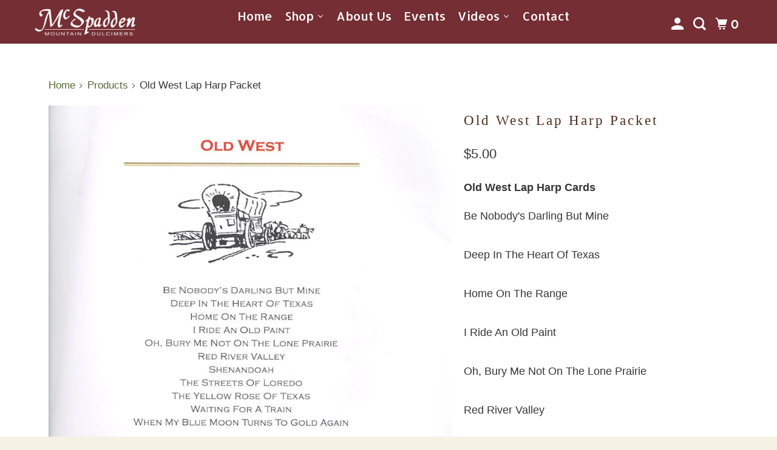

--- FILE ---
content_type: text/html; charset=utf-8
request_url: https://mcspaddendulcimers.com/products/old-west-lap-harp-packet
body_size: 34253
content:
<!DOCTYPE html>
<html class="no-js no-touch" lang="en">
  <head>
    <!-- Google tag (gtag.js) -->
<script async src="https://www.googletagmanager.com/gtag/js?id=G-9DX4QCS0ZY"></script>
<script>
  window.dataLayer = window.dataLayer || [];
  function gtag(){dataLayer.push(arguments);}
  gtag('js', new Date());

  gtag('config', 'G-9DX4QCS0ZY');
</script>
    <meta charset="utf-8">
    <meta http-equiv="cleartype" content="on">
    <meta name="robots" content="index,follow">

    
    <title>Old West Lap Harp Packet - The Dulcimer Shoppe</title>

    
      <meta name="description" content="Old West Lap Harp Cards  Be Nobody&#39;s Darling But MineDeep In The Heart Of TexasHome On The RangeI Ride An Old PaintOh, Bury Me Not On The Lone PrairieRed River ValleyShenendoahStreets Of Laredo, TheWabash CannonballWaiting For A TrainWhen My Blue Moon Turns To GoldYellow Rose Of Texas, The"/>
    

    

<meta name="author" content="The Dulcimer Shoppe">
<meta property="og:url" content="https://mcspaddendulcimers.com/products/old-west-lap-harp-packet">
<meta property="og:site_name" content="The Dulcimer Shoppe">




  <meta property="og:type" content="product">
  <meta property="og:title" content="Old West Lap Harp Packet">
  
    
      <meta property="og:image" content="https://mcspaddendulcimers.com/cdn/shop/products/Item-1135-OldWest_600x.jpg?v=1655309701">
      <meta property="og:image:secure_url" content="https://mcspaddendulcimers.com/cdn/shop/products/Item-1135-OldWest_600x.jpg?v=1655309701">
      <meta property="og:image:width" content="800">
      <meta property="og:image:height" content="758">
      <meta property="og:image:alt" content="A book with an illustration of an Old West train and Old West Lap Harp Packet cards.">
      
    
  
  <meta property="product:price:amount" content="5.00">
  <meta property="product:price:currency" content="USD">



  <meta property="og:description" content="Old West Lap Harp Cards  Be Nobody&#39;s Darling But MineDeep In The Heart Of TexasHome On The RangeI Ride An Old PaintOh, Bury Me Not On The Lone PrairieRed River ValleyShenendoahStreets Of Laredo, TheWabash CannonballWaiting For A TrainWhen My Blue Moon Turns To GoldYellow Rose Of Texas, The">




<meta name="twitter:card" content="summary">

  <meta name="twitter:title" content="Old West Lap Harp Packet">
  <meta name="twitter:description" content="Old West Lap Harp Cards 
Be Nobody&#39;s Darling But MineDeep In The Heart Of TexasHome On The RangeI Ride An Old PaintOh, Bury Me Not On The Lone PrairieRed River ValleyShenendoahStreets Of Laredo, TheWabash CannonballWaiting For A TrainWhen My Blue Moon Turns To GoldYellow Rose Of Texas, The">
  <meta name="twitter:image:width" content="240">
  <meta name="twitter:image:height" content="240">
  <meta name="twitter:image" content="https://mcspaddendulcimers.com/cdn/shop/products/Item-1135-OldWest_240x.jpg?v=1655309701">
  <meta name="twitter:image:alt" content="A book with an illustration of an Old West train and Old West Lap Harp Packet cards.">



    

    

    <!-- Mobile Specific Metas -->
    <meta name="HandheldFriendly" content="True">
    <meta name="MobileOptimized" content="320">
    <meta name="viewport" content="width=device-width,initial-scale=1">
    <meta name="theme-color" content="#ffffff">

    <!-- Preconnect Domains -->
    <link rel="preconnect" href="https://cdn.shopify.com" crossorigin>
    <link rel="preconnect" href="https://fonts.shopify.com" crossorigin>
    <link rel="preconnect" href="https://monorail-edge.shopifysvc.com">

    <!-- Preload Assets -->
    <link rel="preload" href="//mcspaddendulcimers.com/cdn/shop/t/15/assets/vendors.js?v=105148450034842595471702939916" as="script">
    <link rel="preload" href="//mcspaddendulcimers.com/cdn/shop/t/15/assets/mmenu-styles.scss?v=106496102027375579581702939916" as="style">
    <link rel="preload" href="//mcspaddendulcimers.com/cdn/shop/t/15/assets/fancybox.css?v=30466120580444283401702939916" as="style">
    <link rel="preload" href="//mcspaddendulcimers.com/cdn/shop/t/15/assets/styles.css?v=105222313820626081731762810453" as="style">
    <link rel="preload" href="//mcspaddendulcimers.com/cdn/shop/t/15/assets/app.js?v=59977725542018226261702939916" as="script">

    <!-- Stylesheet for mmenu plugin -->
    <link href="//mcspaddendulcimers.com/cdn/shop/t/15/assets/mmenu-styles.scss?v=106496102027375579581702939916" rel="stylesheet" type="text/css" media="all" />

    <!-- Stylesheet for Fancybox library -->
    <link href="//mcspaddendulcimers.com/cdn/shop/t/15/assets/fancybox.css?v=30466120580444283401702939916" rel="stylesheet" type="text/css" media="all" />

    <!-- Stylesheets for Parallax -->
    <link href="//mcspaddendulcimers.com/cdn/shop/t/15/assets/styles.css?v=105222313820626081731762810453" rel="stylesheet" type="text/css" media="all" />

    
      <link rel="shortcut icon" type="image/x-icon" href="//mcspaddendulcimers.com/cdn/shop/files/dulcimersfavicon_180x180.png?v=1676742748">
      <link rel="apple-touch-icon" href="//mcspaddendulcimers.com/cdn/shop/files/dulcimersfavicon_180x180.png?v=1676742748"/>
      <link rel="apple-touch-icon" sizes="72x72" href="//mcspaddendulcimers.com/cdn/shop/files/dulcimersfavicon_72x72.png?v=1676742748"/>
      <link rel="apple-touch-icon" sizes="114x114" href="//mcspaddendulcimers.com/cdn/shop/files/dulcimersfavicon_114x114.png?v=1676742748"/>
      <link rel="apple-touch-icon" sizes="180x180" href="//mcspaddendulcimers.com/cdn/shop/files/dulcimersfavicon_180x180.png?v=1676742748"/>
      <link rel="apple-touch-icon" sizes="228x228" href="//mcspaddendulcimers.com/cdn/shop/files/dulcimersfavicon_228x228.png?v=1676742748"/>
    

    <link rel="canonical" href="https://mcspaddendulcimers.com/products/old-west-lap-harp-packet"/>

    <script>
      document.documentElement.className=document.documentElement.className.replace(/\bno-js\b/,'js');
      if(window.Shopify&&window.Shopify.designMode)document.documentElement.className+=' in-theme-editor';
      if(('ontouchstart' in window)||window.DocumentTouch&&document instanceof DocumentTouch)document.documentElement.className=document.documentElement.className.replace(/\bno-touch\b/,'has-touch');
    </script>

    

    

    
    <script>
      window.PXUTheme = window.PXUTheme || {};
      window.PXUTheme.version = '5.0.2';
      window.PXUTheme.name = 'Parallax';
    </script>
    


    <script>
      
window.PXUTheme = window.PXUTheme || {};


window.PXUTheme.theme_settings = {};
window.PXUTheme.theme_settings.current_locale = "en";
window.PXUTheme.theme_settings.shop_url = "https://mcspaddendulcimers.com";
window.PXUTheme.theme_settings.cart_url = "/cart";


window.PXUTheme.theme_settings.newsletter_popup = true;
window.PXUTheme.theme_settings.newsletter_popup_days = "2";
window.PXUTheme.theme_settings.newsletter_popup_mobile = false;
window.PXUTheme.theme_settings.newsletter_popup_seconds = 30;
window.PXUTheme.theme_settings.newsletter_popup_max_width = 560;


window.PXUTheme.theme_settings.search_option = "product";
window.PXUTheme.theme_settings.search_items_to_display = 10;
window.PXUTheme.theme_settings.enable_autocomplete = false;
window.PXUTheme.theme_settings.mobile_search_location = "below-header";


window.PXUTheme.theme_settings.product_form_style = "swatches";
window.PXUTheme.theme_settings.display_inventory_left = false;
window.PXUTheme.theme_settings.inventory_threshold = 10;
window.PXUTheme.theme_settings.limit_quantity = false;
window.PXUTheme.theme_settings.free_price_text = "Free";


window.PXUTheme.theme_settings.collection_secondary_image = false;
window.PXUTheme.theme_settings.collection_swatches = false;


window.PXUTheme.theme_settings.display_special_instructions = false;
window.PXUTheme.theme_settings.display_tos_checkbox = false;
window.PXUTheme.theme_settings.tos_richtext = "\u003cp\u003eI Agree with the Terms \u0026 Conditions\u003c\/p\u003e";
window.PXUTheme.theme_settings.cart_action = "ajax";


window.PXUTheme.theme_settings.header_background = true;


window.PXUTheme.currency = {};


window.PXUTheme.currency.shop_currency = "USD";
window.PXUTheme.currency.default_currency = "USD";
window.PXUTheme.currency.display_format = "money_format";
window.PXUTheme.currency.money_format = "${{amount}}";
window.PXUTheme.currency.money_format_no_currency = "${{amount}}";
window.PXUTheme.currency.money_format_currency = "${{amount}} USD";
window.PXUTheme.currency.native_multi_currency = true;
window.PXUTheme.currency.shipping_calculator = false;
window.PXUTheme.currency.iso_code = "USD";
window.PXUTheme.currency.symbol = "$";


window.PXUTheme.translation = {};


window.PXUTheme.translation.search = "Search";
window.PXUTheme.translation.all_results = "View all results";
window.PXUTheme.translation.no_results = "No results found.";


window.PXUTheme.translation.agree_to_terms_warning = "You must agree with the terms and conditions to checkout.";
window.PXUTheme.translation.cart_discount = "Discount";
window.PXUTheme.translation.edit_cart = "View Cart";
window.PXUTheme.translation.add_to_cart_success = "Translation missing: en.layout.general.add_to_cart_success";
window.PXUTheme.translation.agree_to_terms_html = "Translation missing: en.cart.general.agree_to_terms_html";
window.PXUTheme.translation.checkout = "Checkout";
window.PXUTheme.translation.or = "Translation missing: en.layout.general.or";
window.PXUTheme.translation.continue_shopping = "Continue";
window.PXUTheme.translation.empty_cart = "Your Cart is Empty";
window.PXUTheme.translation.subtotal = "Subtotal";
window.PXUTheme.translation.cart_notes = "Order Notes";
window.PXUTheme.translation.no_shipping_destination = "We do not ship to this destination.";
window.PXUTheme.translation.additional_rate = "There is one shipping rate available for";
window.PXUTheme.translation.additional_rate_at = "at";
window.PXUTheme.translation.additional_rates_part_1 = "There are";
window.PXUTheme.translation.additional_rates_part_2 = "shipping rates available for";
window.PXUTheme.translation.additional_rates_part_3 = "starting at";


window.PXUTheme.translation.product_add_to_cart_success = "Added";
window.PXUTheme.translation.product_add_to_cart = "Add to cart";
window.PXUTheme.translation.product_notify_form_email = "Email address";
window.PXUTheme.translation.product_notify_form_send = "Send";
window.PXUTheme.translation.items_left_count_one = "item left";
window.PXUTheme.translation.items_left_count_other = "items left";
window.PXUTheme.translation.product_sold_out = "Currently Sold Out";
window.PXUTheme.translation.product_from = "from";
window.PXUTheme.translation.product_unavailable = "Unavailable";
window.PXUTheme.translation.product_notify_form_success = "Thanks! We will notify you when this product becomes available!";



window.PXUTheme.routes = window.PXUTheme.routes || {};
window.PXUTheme.routes.root_url = "/";
window.PXUTheme.routes.cart_url = "/cart";
window.PXUTheme.routes.search_url = "/search";


window.PXUTheme.media_queries = {};
window.PXUTheme.media_queries.small = window.matchMedia( "(max-width: 480px)" );
window.PXUTheme.media_queries.medium = window.matchMedia( "(max-width: 798px)" );
window.PXUTheme.media_queries.large = window.matchMedia( "(min-width: 799px)" );
window.PXUTheme.media_queries.larger = window.matchMedia( "(min-width: 960px)" );
window.PXUTheme.media_queries.xlarge = window.matchMedia( "(min-width: 1200px)" );
window.PXUTheme.media_queries.ie10 = window.matchMedia( "all and (-ms-high-contrast: none), (-ms-high-contrast: active)" );
window.PXUTheme.media_queries.tablet = window.matchMedia( "only screen and (min-width: 768px) and (max-width: 1024px)" );


window.PXUTheme.device = {};
window.PXUTheme.device.hasTouch = window.matchMedia("(any-pointer: coarse)");
window.PXUTheme.device.hasMouse = window.matchMedia("(any-pointer: fine)");
    </script>

    <script src="//mcspaddendulcimers.com/cdn/shop/t/15/assets/vendors.js?v=105148450034842595471702939916" defer></script>
    <script src="//mcspaddendulcimers.com/cdn/shop/t/15/assets/app.js?v=59977725542018226261702939916" defer></script>

   <script>window.performance && window.performance.mark && window.performance.mark('shopify.content_for_header.start');</script><meta name="google-site-verification" content="76mO4bFj5vYHbM3-dOL4qREfwFvL4rJw2ObCy41w6fU">
<meta id="shopify-digital-wallet" name="shopify-digital-wallet" content="/64216760573/digital_wallets/dialog">
<meta name="shopify-checkout-api-token" content="0982007ab359818d705eff1527e6f63e">
<meta id="in-context-paypal-metadata" data-shop-id="64216760573" data-venmo-supported="false" data-environment="production" data-locale="en_US" data-paypal-v4="true" data-currency="USD">
<link rel="alternate" type="application/json+oembed" href="https://mcspaddendulcimers.com/products/old-west-lap-harp-packet.oembed">
<script async="async" src="/checkouts/internal/preloads.js?locale=en-US"></script>
<link rel="preconnect" href="https://shop.app" crossorigin="anonymous">
<script async="async" src="https://shop.app/checkouts/internal/preloads.js?locale=en-US&shop_id=64216760573" crossorigin="anonymous"></script>
<script id="apple-pay-shop-capabilities" type="application/json">{"shopId":64216760573,"countryCode":"US","currencyCode":"USD","merchantCapabilities":["supports3DS"],"merchantId":"gid:\/\/shopify\/Shop\/64216760573","merchantName":"The Dulcimer Shoppe","requiredBillingContactFields":["postalAddress","email","phone"],"requiredShippingContactFields":["postalAddress","email","phone"],"shippingType":"shipping","supportedNetworks":["visa","masterCard","amex","discover","elo","jcb"],"total":{"type":"pending","label":"The Dulcimer Shoppe","amount":"1.00"},"shopifyPaymentsEnabled":true,"supportsSubscriptions":true}</script>
<script id="shopify-features" type="application/json">{"accessToken":"0982007ab359818d705eff1527e6f63e","betas":["rich-media-storefront-analytics"],"domain":"mcspaddendulcimers.com","predictiveSearch":true,"shopId":64216760573,"locale":"en"}</script>
<script>var Shopify = Shopify || {};
Shopify.shop = "mcspadden.myshopify.com";
Shopify.locale = "en";
Shopify.currency = {"active":"USD","rate":"1.0"};
Shopify.country = "US";
Shopify.theme = {"name":"Copy of Parallax","id":138979246333,"schema_name":"Parallax","schema_version":"5.0.2","theme_store_id":688,"role":"main"};
Shopify.theme.handle = "null";
Shopify.theme.style = {"id":null,"handle":null};
Shopify.cdnHost = "mcspaddendulcimers.com/cdn";
Shopify.routes = Shopify.routes || {};
Shopify.routes.root = "/";</script>
<script type="module">!function(o){(o.Shopify=o.Shopify||{}).modules=!0}(window);</script>
<script>!function(o){function n(){var o=[];function n(){o.push(Array.prototype.slice.apply(arguments))}return n.q=o,n}var t=o.Shopify=o.Shopify||{};t.loadFeatures=n(),t.autoloadFeatures=n()}(window);</script>
<script>
  window.ShopifyPay = window.ShopifyPay || {};
  window.ShopifyPay.apiHost = "shop.app\/pay";
  window.ShopifyPay.redirectState = null;
</script>
<script id="shop-js-analytics" type="application/json">{"pageType":"product"}</script>
<script defer="defer" async type="module" src="//mcspaddendulcimers.com/cdn/shopifycloud/shop-js/modules/v2/client.init-shop-cart-sync_IZsNAliE.en.esm.js"></script>
<script defer="defer" async type="module" src="//mcspaddendulcimers.com/cdn/shopifycloud/shop-js/modules/v2/chunk.common_0OUaOowp.esm.js"></script>
<script type="module">
  await import("//mcspaddendulcimers.com/cdn/shopifycloud/shop-js/modules/v2/client.init-shop-cart-sync_IZsNAliE.en.esm.js");
await import("//mcspaddendulcimers.com/cdn/shopifycloud/shop-js/modules/v2/chunk.common_0OUaOowp.esm.js");

  window.Shopify.SignInWithShop?.initShopCartSync?.({"fedCMEnabled":true,"windoidEnabled":true});

</script>
<script defer="defer" async type="module" src="//mcspaddendulcimers.com/cdn/shopifycloud/shop-js/modules/v2/client.payment-terms_CNlwjfZz.en.esm.js"></script>
<script defer="defer" async type="module" src="//mcspaddendulcimers.com/cdn/shopifycloud/shop-js/modules/v2/chunk.common_0OUaOowp.esm.js"></script>
<script defer="defer" async type="module" src="//mcspaddendulcimers.com/cdn/shopifycloud/shop-js/modules/v2/chunk.modal_CGo_dVj3.esm.js"></script>
<script type="module">
  await import("//mcspaddendulcimers.com/cdn/shopifycloud/shop-js/modules/v2/client.payment-terms_CNlwjfZz.en.esm.js");
await import("//mcspaddendulcimers.com/cdn/shopifycloud/shop-js/modules/v2/chunk.common_0OUaOowp.esm.js");
await import("//mcspaddendulcimers.com/cdn/shopifycloud/shop-js/modules/v2/chunk.modal_CGo_dVj3.esm.js");

  
</script>
<script>
  window.Shopify = window.Shopify || {};
  if (!window.Shopify.featureAssets) window.Shopify.featureAssets = {};
  window.Shopify.featureAssets['shop-js'] = {"shop-cart-sync":["modules/v2/client.shop-cart-sync_DLOhI_0X.en.esm.js","modules/v2/chunk.common_0OUaOowp.esm.js"],"init-fed-cm":["modules/v2/client.init-fed-cm_C6YtU0w6.en.esm.js","modules/v2/chunk.common_0OUaOowp.esm.js"],"shop-button":["modules/v2/client.shop-button_BCMx7GTG.en.esm.js","modules/v2/chunk.common_0OUaOowp.esm.js"],"shop-cash-offers":["modules/v2/client.shop-cash-offers_BT26qb5j.en.esm.js","modules/v2/chunk.common_0OUaOowp.esm.js","modules/v2/chunk.modal_CGo_dVj3.esm.js"],"init-windoid":["modules/v2/client.init-windoid_B9PkRMql.en.esm.js","modules/v2/chunk.common_0OUaOowp.esm.js"],"init-shop-email-lookup-coordinator":["modules/v2/client.init-shop-email-lookup-coordinator_DZkqjsbU.en.esm.js","modules/v2/chunk.common_0OUaOowp.esm.js"],"shop-toast-manager":["modules/v2/client.shop-toast-manager_Di2EnuM7.en.esm.js","modules/v2/chunk.common_0OUaOowp.esm.js"],"shop-login-button":["modules/v2/client.shop-login-button_BtqW_SIO.en.esm.js","modules/v2/chunk.common_0OUaOowp.esm.js","modules/v2/chunk.modal_CGo_dVj3.esm.js"],"avatar":["modules/v2/client.avatar_BTnouDA3.en.esm.js"],"pay-button":["modules/v2/client.pay-button_CWa-C9R1.en.esm.js","modules/v2/chunk.common_0OUaOowp.esm.js"],"init-shop-cart-sync":["modules/v2/client.init-shop-cart-sync_IZsNAliE.en.esm.js","modules/v2/chunk.common_0OUaOowp.esm.js"],"init-customer-accounts":["modules/v2/client.init-customer-accounts_DenGwJTU.en.esm.js","modules/v2/client.shop-login-button_BtqW_SIO.en.esm.js","modules/v2/chunk.common_0OUaOowp.esm.js","modules/v2/chunk.modal_CGo_dVj3.esm.js"],"init-shop-for-new-customer-accounts":["modules/v2/client.init-shop-for-new-customer-accounts_JdHXxpS9.en.esm.js","modules/v2/client.shop-login-button_BtqW_SIO.en.esm.js","modules/v2/chunk.common_0OUaOowp.esm.js","modules/v2/chunk.modal_CGo_dVj3.esm.js"],"init-customer-accounts-sign-up":["modules/v2/client.init-customer-accounts-sign-up_D6__K_p8.en.esm.js","modules/v2/client.shop-login-button_BtqW_SIO.en.esm.js","modules/v2/chunk.common_0OUaOowp.esm.js","modules/v2/chunk.modal_CGo_dVj3.esm.js"],"checkout-modal":["modules/v2/client.checkout-modal_C_ZQDY6s.en.esm.js","modules/v2/chunk.common_0OUaOowp.esm.js","modules/v2/chunk.modal_CGo_dVj3.esm.js"],"shop-follow-button":["modules/v2/client.shop-follow-button_XetIsj8l.en.esm.js","modules/v2/chunk.common_0OUaOowp.esm.js","modules/v2/chunk.modal_CGo_dVj3.esm.js"],"lead-capture":["modules/v2/client.lead-capture_DvA72MRN.en.esm.js","modules/v2/chunk.common_0OUaOowp.esm.js","modules/v2/chunk.modal_CGo_dVj3.esm.js"],"shop-login":["modules/v2/client.shop-login_ClXNxyh6.en.esm.js","modules/v2/chunk.common_0OUaOowp.esm.js","modules/v2/chunk.modal_CGo_dVj3.esm.js"],"payment-terms":["modules/v2/client.payment-terms_CNlwjfZz.en.esm.js","modules/v2/chunk.common_0OUaOowp.esm.js","modules/v2/chunk.modal_CGo_dVj3.esm.js"]};
</script>
<script>(function() {
  var isLoaded = false;
  function asyncLoad() {
    if (isLoaded) return;
    isLoaded = true;
    var urls = ["\/\/d1liekpayvooaz.cloudfront.net\/apps\/customizery\/customizery.js?shop=mcspadden.myshopify.com","https:\/\/cdn.shopify.com\/s\/files\/1\/0642\/1676\/0573\/t\/7\/assets\/globo.filter.init.js?shop=mcspadden.myshopify.com"];
    for (var i = 0; i < urls.length; i++) {
      var s = document.createElement('script');
      s.type = 'text/javascript';
      s.async = true;
      s.src = urls[i];
      var x = document.getElementsByTagName('script')[0];
      x.parentNode.insertBefore(s, x);
    }
  };
  if(window.attachEvent) {
    window.attachEvent('onload', asyncLoad);
  } else {
    window.addEventListener('load', asyncLoad, false);
  }
})();</script>
<script id="__st">var __st={"a":64216760573,"offset":-21600,"reqid":"1570d90b-e931-4465-a4b0-66bbc91023dc-1768381039","pageurl":"mcspaddendulcimers.com\/products\/old-west-lap-harp-packet","u":"9c1647c18f30","p":"product","rtyp":"product","rid":7704898928893};</script>
<script>window.ShopifyPaypalV4VisibilityTracking = true;</script>
<script id="captcha-bootstrap">!function(){'use strict';const t='contact',e='account',n='new_comment',o=[[t,t],['blogs',n],['comments',n],[t,'customer']],c=[[e,'customer_login'],[e,'guest_login'],[e,'recover_customer_password'],[e,'create_customer']],r=t=>t.map((([t,e])=>`form[action*='/${t}']:not([data-nocaptcha='true']) input[name='form_type'][value='${e}']`)).join(','),a=t=>()=>t?[...document.querySelectorAll(t)].map((t=>t.form)):[];function s(){const t=[...o],e=r(t);return a(e)}const i='password',u='form_key',d=['recaptcha-v3-token','g-recaptcha-response','h-captcha-response',i],f=()=>{try{return window.sessionStorage}catch{return}},m='__shopify_v',_=t=>t.elements[u];function p(t,e,n=!1){try{const o=window.sessionStorage,c=JSON.parse(o.getItem(e)),{data:r}=function(t){const{data:e,action:n}=t;return t[m]||n?{data:e,action:n}:{data:t,action:n}}(c);for(const[e,n]of Object.entries(r))t.elements[e]&&(t.elements[e].value=n);n&&o.removeItem(e)}catch(o){console.error('form repopulation failed',{error:o})}}const l='form_type',E='cptcha';function T(t){t.dataset[E]=!0}const w=window,h=w.document,L='Shopify',v='ce_forms',y='captcha';let A=!1;((t,e)=>{const n=(g='f06e6c50-85a8-45c8-87d0-21a2b65856fe',I='https://cdn.shopify.com/shopifycloud/storefront-forms-hcaptcha/ce_storefront_forms_captcha_hcaptcha.v1.5.2.iife.js',D={infoText:'Protected by hCaptcha',privacyText:'Privacy',termsText:'Terms'},(t,e,n)=>{const o=w[L][v],c=o.bindForm;if(c)return c(t,g,e,D).then(n);var r;o.q.push([[t,g,e,D],n]),r=I,A||(h.body.append(Object.assign(h.createElement('script'),{id:'captcha-provider',async:!0,src:r})),A=!0)});var g,I,D;w[L]=w[L]||{},w[L][v]=w[L][v]||{},w[L][v].q=[],w[L][y]=w[L][y]||{},w[L][y].protect=function(t,e){n(t,void 0,e),T(t)},Object.freeze(w[L][y]),function(t,e,n,w,h,L){const[v,y,A,g]=function(t,e,n){const i=e?o:[],u=t?c:[],d=[...i,...u],f=r(d),m=r(i),_=r(d.filter((([t,e])=>n.includes(e))));return[a(f),a(m),a(_),s()]}(w,h,L),I=t=>{const e=t.target;return e instanceof HTMLFormElement?e:e&&e.form},D=t=>v().includes(t);t.addEventListener('submit',(t=>{const e=I(t);if(!e)return;const n=D(e)&&!e.dataset.hcaptchaBound&&!e.dataset.recaptchaBound,o=_(e),c=g().includes(e)&&(!o||!o.value);(n||c)&&t.preventDefault(),c&&!n&&(function(t){try{if(!f())return;!function(t){const e=f();if(!e)return;const n=_(t);if(!n)return;const o=n.value;o&&e.removeItem(o)}(t);const e=Array.from(Array(32),(()=>Math.random().toString(36)[2])).join('');!function(t,e){_(t)||t.append(Object.assign(document.createElement('input'),{type:'hidden',name:u})),t.elements[u].value=e}(t,e),function(t,e){const n=f();if(!n)return;const o=[...t.querySelectorAll(`input[type='${i}']`)].map((({name:t})=>t)),c=[...d,...o],r={};for(const[a,s]of new FormData(t).entries())c.includes(a)||(r[a]=s);n.setItem(e,JSON.stringify({[m]:1,action:t.action,data:r}))}(t,e)}catch(e){console.error('failed to persist form',e)}}(e),e.submit())}));const S=(t,e)=>{t&&!t.dataset[E]&&(n(t,e.some((e=>e===t))),T(t))};for(const o of['focusin','change'])t.addEventListener(o,(t=>{const e=I(t);D(e)&&S(e,y())}));const B=e.get('form_key'),M=e.get(l),P=B&&M;t.addEventListener('DOMContentLoaded',(()=>{const t=y();if(P)for(const e of t)e.elements[l].value===M&&p(e,B);[...new Set([...A(),...v().filter((t=>'true'===t.dataset.shopifyCaptcha))])].forEach((e=>S(e,t)))}))}(h,new URLSearchParams(w.location.search),n,t,e,['guest_login'])})(!0,!0)}();</script>
<script integrity="sha256-4kQ18oKyAcykRKYeNunJcIwy7WH5gtpwJnB7kiuLZ1E=" data-source-attribution="shopify.loadfeatures" defer="defer" src="//mcspaddendulcimers.com/cdn/shopifycloud/storefront/assets/storefront/load_feature-a0a9edcb.js" crossorigin="anonymous"></script>
<script crossorigin="anonymous" defer="defer" src="//mcspaddendulcimers.com/cdn/shopifycloud/storefront/assets/shopify_pay/storefront-65b4c6d7.js?v=20250812"></script>
<script data-source-attribution="shopify.dynamic_checkout.dynamic.init">var Shopify=Shopify||{};Shopify.PaymentButton=Shopify.PaymentButton||{isStorefrontPortableWallets:!0,init:function(){window.Shopify.PaymentButton.init=function(){};var t=document.createElement("script");t.src="https://mcspaddendulcimers.com/cdn/shopifycloud/portable-wallets/latest/portable-wallets.en.js",t.type="module",document.head.appendChild(t)}};
</script>
<script data-source-attribution="shopify.dynamic_checkout.buyer_consent">
  function portableWalletsHideBuyerConsent(e){var t=document.getElementById("shopify-buyer-consent"),n=document.getElementById("shopify-subscription-policy-button");t&&n&&(t.classList.add("hidden"),t.setAttribute("aria-hidden","true"),n.removeEventListener("click",e))}function portableWalletsShowBuyerConsent(e){var t=document.getElementById("shopify-buyer-consent"),n=document.getElementById("shopify-subscription-policy-button");t&&n&&(t.classList.remove("hidden"),t.removeAttribute("aria-hidden"),n.addEventListener("click",e))}window.Shopify?.PaymentButton&&(window.Shopify.PaymentButton.hideBuyerConsent=portableWalletsHideBuyerConsent,window.Shopify.PaymentButton.showBuyerConsent=portableWalletsShowBuyerConsent);
</script>
<script>
  function portableWalletsCleanup(e){e&&e.src&&console.error("Failed to load portable wallets script "+e.src);var t=document.querySelectorAll("shopify-accelerated-checkout .shopify-payment-button__skeleton, shopify-accelerated-checkout-cart .wallet-cart-button__skeleton"),e=document.getElementById("shopify-buyer-consent");for(let e=0;e<t.length;e++)t[e].remove();e&&e.remove()}function portableWalletsNotLoadedAsModule(e){e instanceof ErrorEvent&&"string"==typeof e.message&&e.message.includes("import.meta")&&"string"==typeof e.filename&&e.filename.includes("portable-wallets")&&(window.removeEventListener("error",portableWalletsNotLoadedAsModule),window.Shopify.PaymentButton.failedToLoad=e,"loading"===document.readyState?document.addEventListener("DOMContentLoaded",window.Shopify.PaymentButton.init):window.Shopify.PaymentButton.init())}window.addEventListener("error",portableWalletsNotLoadedAsModule);
</script>

<script type="module" src="https://mcspaddendulcimers.com/cdn/shopifycloud/portable-wallets/latest/portable-wallets.en.js" onError="portableWalletsCleanup(this)" crossorigin="anonymous"></script>
<script nomodule>
  document.addEventListener("DOMContentLoaded", portableWalletsCleanup);
</script>

<script id='scb4127' type='text/javascript' async='' src='https://mcspaddendulcimers.com/cdn/shopifycloud/privacy-banner/storefront-banner.js'></script><link id="shopify-accelerated-checkout-styles" rel="stylesheet" media="screen" href="https://mcspaddendulcimers.com/cdn/shopifycloud/portable-wallets/latest/accelerated-checkout-backwards-compat.css" crossorigin="anonymous">
<style id="shopify-accelerated-checkout-cart">
        #shopify-buyer-consent {
  margin-top: 1em;
  display: inline-block;
  width: 100%;
}

#shopify-buyer-consent.hidden {
  display: none;
}

#shopify-subscription-policy-button {
  background: none;
  border: none;
  padding: 0;
  text-decoration: underline;
  font-size: inherit;
  cursor: pointer;
}

#shopify-subscription-policy-button::before {
  box-shadow: none;
}

      </style>

<script>window.performance && window.performance.mark && window.performance.mark('shopify.content_for_header.end');</script>

    <noscript>
      <style>

        .slides > li:first-child { display: block; }
        .image__fallback {
          width: 100vw;
          display: block !important;
          max-width: 100vw !important;
          margin-bottom: 0;
        }

        .no-js-only {
          display: inherit !important;
        }

        .icon-cart.cart-button {
          display: none;
        }

        .lazyload,
        .cart_page_image img {
          opacity: 1;
          -webkit-filter: blur(0);
          filter: blur(0);
        }

        .image-element__wrap {
          display: none;
        }

        .banner__text .container {
          background-color: transparent;
        }

        .animate_right,
        .animate_left,
        .animate_up,
        .animate_down {
          opacity: 1;
        }

        .flexslider .slides>li {
          display: block;
        }

        .product_section .product_form {
          opacity: 1;
        }

        .multi_select,
        form .select {
          display: block !important;
        }

        .swatch-options {
          display: none;
        }

        .parallax__wrap .banner__text {
          position: absolute;
          margin-left: auto;
          margin-right: auto;
          left: 0;
          right: 0;
          bottom: 0;
          top: 0;
          display: -webkit-box;
          display: -ms-flexbox;
          display: flex;
          -webkit-box-align: center;
          -ms-flex-align: center;
          align-items: center;
          -webkit-box-pack: center;
          -ms-flex-pack: center;
          justify-content: center;
        }

        .parallax__wrap .image__fallback {
          max-height: 1000px;
          -o-object-fit: cover;
          object-fit: cover;
        }

      </style>
    </noscript>

  
  









<link href="//mcspaddendulcimers.com/cdn/shop/t/15/assets/storeifyapps-storelocator-form.css?v=106651402745019058531702939916" rel="stylesheet" type="text/css" media="all" />
<script src="https://cdn.shopify.com/extensions/019b7cd0-6587-73c3-9937-bcc2249fa2c4/lb-upsell-227/assets/lb-selleasy.js" type="text/javascript" defer="defer"></script>
<link href="https://monorail-edge.shopifysvc.com" rel="dns-prefetch">
<script>(function(){if ("sendBeacon" in navigator && "performance" in window) {try {var session_token_from_headers = performance.getEntriesByType('navigation')[0].serverTiming.find(x => x.name == '_s').description;} catch {var session_token_from_headers = undefined;}var session_cookie_matches = document.cookie.match(/_shopify_s=([^;]*)/);var session_token_from_cookie = session_cookie_matches && session_cookie_matches.length === 2 ? session_cookie_matches[1] : "";var session_token = session_token_from_headers || session_token_from_cookie || "";function handle_abandonment_event(e) {var entries = performance.getEntries().filter(function(entry) {return /monorail-edge.shopifysvc.com/.test(entry.name);});if (!window.abandonment_tracked && entries.length === 0) {window.abandonment_tracked = true;var currentMs = Date.now();var navigation_start = performance.timing.navigationStart;var payload = {shop_id: 64216760573,url: window.location.href,navigation_start,duration: currentMs - navigation_start,session_token,page_type: "product"};window.navigator.sendBeacon("https://monorail-edge.shopifysvc.com/v1/produce", JSON.stringify({schema_id: "online_store_buyer_site_abandonment/1.1",payload: payload,metadata: {event_created_at_ms: currentMs,event_sent_at_ms: currentMs}}));}}window.addEventListener('pagehide', handle_abandonment_event);}}());</script>
<script id="web-pixels-manager-setup">(function e(e,d,r,n,o){if(void 0===o&&(o={}),!Boolean(null===(a=null===(i=window.Shopify)||void 0===i?void 0:i.analytics)||void 0===a?void 0:a.replayQueue)){var i,a;window.Shopify=window.Shopify||{};var t=window.Shopify;t.analytics=t.analytics||{};var s=t.analytics;s.replayQueue=[],s.publish=function(e,d,r){return s.replayQueue.push([e,d,r]),!0};try{self.performance.mark("wpm:start")}catch(e){}var l=function(){var e={modern:/Edge?\/(1{2}[4-9]|1[2-9]\d|[2-9]\d{2}|\d{4,})\.\d+(\.\d+|)|Firefox\/(1{2}[4-9]|1[2-9]\d|[2-9]\d{2}|\d{4,})\.\d+(\.\d+|)|Chrom(ium|e)\/(9{2}|\d{3,})\.\d+(\.\d+|)|(Maci|X1{2}).+ Version\/(15\.\d+|(1[6-9]|[2-9]\d|\d{3,})\.\d+)([,.]\d+|)( \(\w+\)|)( Mobile\/\w+|) Safari\/|Chrome.+OPR\/(9{2}|\d{3,})\.\d+\.\d+|(CPU[ +]OS|iPhone[ +]OS|CPU[ +]iPhone|CPU IPhone OS|CPU iPad OS)[ +]+(15[._]\d+|(1[6-9]|[2-9]\d|\d{3,})[._]\d+)([._]\d+|)|Android:?[ /-](13[3-9]|1[4-9]\d|[2-9]\d{2}|\d{4,})(\.\d+|)(\.\d+|)|Android.+Firefox\/(13[5-9]|1[4-9]\d|[2-9]\d{2}|\d{4,})\.\d+(\.\d+|)|Android.+Chrom(ium|e)\/(13[3-9]|1[4-9]\d|[2-9]\d{2}|\d{4,})\.\d+(\.\d+|)|SamsungBrowser\/([2-9]\d|\d{3,})\.\d+/,legacy:/Edge?\/(1[6-9]|[2-9]\d|\d{3,})\.\d+(\.\d+|)|Firefox\/(5[4-9]|[6-9]\d|\d{3,})\.\d+(\.\d+|)|Chrom(ium|e)\/(5[1-9]|[6-9]\d|\d{3,})\.\d+(\.\d+|)([\d.]+$|.*Safari\/(?![\d.]+ Edge\/[\d.]+$))|(Maci|X1{2}).+ Version\/(10\.\d+|(1[1-9]|[2-9]\d|\d{3,})\.\d+)([,.]\d+|)( \(\w+\)|)( Mobile\/\w+|) Safari\/|Chrome.+OPR\/(3[89]|[4-9]\d|\d{3,})\.\d+\.\d+|(CPU[ +]OS|iPhone[ +]OS|CPU[ +]iPhone|CPU IPhone OS|CPU iPad OS)[ +]+(10[._]\d+|(1[1-9]|[2-9]\d|\d{3,})[._]\d+)([._]\d+|)|Android:?[ /-](13[3-9]|1[4-9]\d|[2-9]\d{2}|\d{4,})(\.\d+|)(\.\d+|)|Mobile Safari.+OPR\/([89]\d|\d{3,})\.\d+\.\d+|Android.+Firefox\/(13[5-9]|1[4-9]\d|[2-9]\d{2}|\d{4,})\.\d+(\.\d+|)|Android.+Chrom(ium|e)\/(13[3-9]|1[4-9]\d|[2-9]\d{2}|\d{4,})\.\d+(\.\d+|)|Android.+(UC? ?Browser|UCWEB|U3)[ /]?(15\.([5-9]|\d{2,})|(1[6-9]|[2-9]\d|\d{3,})\.\d+)\.\d+|SamsungBrowser\/(5\.\d+|([6-9]|\d{2,})\.\d+)|Android.+MQ{2}Browser\/(14(\.(9|\d{2,})|)|(1[5-9]|[2-9]\d|\d{3,})(\.\d+|))(\.\d+|)|K[Aa][Ii]OS\/(3\.\d+|([4-9]|\d{2,})\.\d+)(\.\d+|)/},d=e.modern,r=e.legacy,n=navigator.userAgent;return n.match(d)?"modern":n.match(r)?"legacy":"unknown"}(),u="modern"===l?"modern":"legacy",c=(null!=n?n:{modern:"",legacy:""})[u],f=function(e){return[e.baseUrl,"/wpm","/b",e.hashVersion,"modern"===e.buildTarget?"m":"l",".js"].join("")}({baseUrl:d,hashVersion:r,buildTarget:u}),m=function(e){var d=e.version,r=e.bundleTarget,n=e.surface,o=e.pageUrl,i=e.monorailEndpoint;return{emit:function(e){var a=e.status,t=e.errorMsg,s=(new Date).getTime(),l=JSON.stringify({metadata:{event_sent_at_ms:s},events:[{schema_id:"web_pixels_manager_load/3.1",payload:{version:d,bundle_target:r,page_url:o,status:a,surface:n,error_msg:t},metadata:{event_created_at_ms:s}}]});if(!i)return console&&console.warn&&console.warn("[Web Pixels Manager] No Monorail endpoint provided, skipping logging."),!1;try{return self.navigator.sendBeacon.bind(self.navigator)(i,l)}catch(e){}var u=new XMLHttpRequest;try{return u.open("POST",i,!0),u.setRequestHeader("Content-Type","text/plain"),u.send(l),!0}catch(e){return console&&console.warn&&console.warn("[Web Pixels Manager] Got an unhandled error while logging to Monorail."),!1}}}}({version:r,bundleTarget:l,surface:e.surface,pageUrl:self.location.href,monorailEndpoint:e.monorailEndpoint});try{o.browserTarget=l,function(e){var d=e.src,r=e.async,n=void 0===r||r,o=e.onload,i=e.onerror,a=e.sri,t=e.scriptDataAttributes,s=void 0===t?{}:t,l=document.createElement("script"),u=document.querySelector("head"),c=document.querySelector("body");if(l.async=n,l.src=d,a&&(l.integrity=a,l.crossOrigin="anonymous"),s)for(var f in s)if(Object.prototype.hasOwnProperty.call(s,f))try{l.dataset[f]=s[f]}catch(e){}if(o&&l.addEventListener("load",o),i&&l.addEventListener("error",i),u)u.appendChild(l);else{if(!c)throw new Error("Did not find a head or body element to append the script");c.appendChild(l)}}({src:f,async:!0,onload:function(){if(!function(){var e,d;return Boolean(null===(d=null===(e=window.Shopify)||void 0===e?void 0:e.analytics)||void 0===d?void 0:d.initialized)}()){var d=window.webPixelsManager.init(e)||void 0;if(d){var r=window.Shopify.analytics;r.replayQueue.forEach((function(e){var r=e[0],n=e[1],o=e[2];d.publishCustomEvent(r,n,o)})),r.replayQueue=[],r.publish=d.publishCustomEvent,r.visitor=d.visitor,r.initialized=!0}}},onerror:function(){return m.emit({status:"failed",errorMsg:"".concat(f," has failed to load")})},sri:function(e){var d=/^sha384-[A-Za-z0-9+/=]+$/;return"string"==typeof e&&d.test(e)}(c)?c:"",scriptDataAttributes:o}),m.emit({status:"loading"})}catch(e){m.emit({status:"failed",errorMsg:(null==e?void 0:e.message)||"Unknown error"})}}})({shopId: 64216760573,storefrontBaseUrl: "https://mcspaddendulcimers.com",extensionsBaseUrl: "https://extensions.shopifycdn.com/cdn/shopifycloud/web-pixels-manager",monorailEndpoint: "https://monorail-edge.shopifysvc.com/unstable/produce_batch",surface: "storefront-renderer",enabledBetaFlags: ["2dca8a86","a0d5f9d2"],webPixelsConfigList: [{"id":"450560253","configuration":"{\"config\":\"{\\\"pixel_id\\\":\\\"G-9DX4QCS0ZY\\\",\\\"target_country\\\":\\\"US\\\",\\\"gtag_events\\\":[{\\\"type\\\":\\\"search\\\",\\\"action_label\\\":\\\"G-9DX4QCS0ZY\\\"},{\\\"type\\\":\\\"begin_checkout\\\",\\\"action_label\\\":\\\"G-9DX4QCS0ZY\\\"},{\\\"type\\\":\\\"view_item\\\",\\\"action_label\\\":[\\\"G-9DX4QCS0ZY\\\",\\\"MC-9FJZ7TPF4D\\\"]},{\\\"type\\\":\\\"purchase\\\",\\\"action_label\\\":[\\\"G-9DX4QCS0ZY\\\",\\\"MC-9FJZ7TPF4D\\\"]},{\\\"type\\\":\\\"page_view\\\",\\\"action_label\\\":[\\\"G-9DX4QCS0ZY\\\",\\\"MC-9FJZ7TPF4D\\\"]},{\\\"type\\\":\\\"add_payment_info\\\",\\\"action_label\\\":\\\"G-9DX4QCS0ZY\\\"},{\\\"type\\\":\\\"add_to_cart\\\",\\\"action_label\\\":\\\"G-9DX4QCS0ZY\\\"}],\\\"enable_monitoring_mode\\\":false}\"}","eventPayloadVersion":"v1","runtimeContext":"OPEN","scriptVersion":"b2a88bafab3e21179ed38636efcd8a93","type":"APP","apiClientId":1780363,"privacyPurposes":[],"dataSharingAdjustments":{"protectedCustomerApprovalScopes":["read_customer_address","read_customer_email","read_customer_name","read_customer_personal_data","read_customer_phone"]}},{"id":"110166269","configuration":"{\"accountID\":\"selleasy-metrics-track\"}","eventPayloadVersion":"v1","runtimeContext":"STRICT","scriptVersion":"5aac1f99a8ca74af74cea751ede503d2","type":"APP","apiClientId":5519923,"privacyPurposes":[],"dataSharingAdjustments":{"protectedCustomerApprovalScopes":["read_customer_email","read_customer_name","read_customer_personal_data"]}},{"id":"shopify-app-pixel","configuration":"{}","eventPayloadVersion":"v1","runtimeContext":"STRICT","scriptVersion":"0450","apiClientId":"shopify-pixel","type":"APP","privacyPurposes":["ANALYTICS","MARKETING"]},{"id":"shopify-custom-pixel","eventPayloadVersion":"v1","runtimeContext":"LAX","scriptVersion":"0450","apiClientId":"shopify-pixel","type":"CUSTOM","privacyPurposes":["ANALYTICS","MARKETING"]}],isMerchantRequest: false,initData: {"shop":{"name":"The Dulcimer Shoppe","paymentSettings":{"currencyCode":"USD"},"myshopifyDomain":"mcspadden.myshopify.com","countryCode":"US","storefrontUrl":"https:\/\/mcspaddendulcimers.com"},"customer":null,"cart":null,"checkout":null,"productVariants":[{"price":{"amount":5.0,"currencyCode":"USD"},"product":{"title":"Old West Lap Harp Packet","vendor":"TK O'Brien","id":"7704898928893","untranslatedTitle":"Old West Lap Harp Packet","url":"\/products\/old-west-lap-harp-packet","type":"Lap Harp Music"},"id":"42917981389053","image":{"src":"\/\/mcspaddendulcimers.com\/cdn\/shop\/products\/Item-1135-OldWest.jpg?v=1655309701"},"sku":"3829","title":"Default Title","untranslatedTitle":"Default Title"}],"purchasingCompany":null},},"https://mcspaddendulcimers.com/cdn","7cecd0b6w90c54c6cpe92089d5m57a67346",{"modern":"","legacy":""},{"shopId":"64216760573","storefrontBaseUrl":"https:\/\/mcspaddendulcimers.com","extensionBaseUrl":"https:\/\/extensions.shopifycdn.com\/cdn\/shopifycloud\/web-pixels-manager","surface":"storefront-renderer","enabledBetaFlags":"[\"2dca8a86\", \"a0d5f9d2\"]","isMerchantRequest":"false","hashVersion":"7cecd0b6w90c54c6cpe92089d5m57a67346","publish":"custom","events":"[[\"page_viewed\",{}],[\"product_viewed\",{\"productVariant\":{\"price\":{\"amount\":5.0,\"currencyCode\":\"USD\"},\"product\":{\"title\":\"Old West Lap Harp Packet\",\"vendor\":\"TK O'Brien\",\"id\":\"7704898928893\",\"untranslatedTitle\":\"Old West Lap Harp Packet\",\"url\":\"\/products\/old-west-lap-harp-packet\",\"type\":\"Lap Harp Music\"},\"id\":\"42917981389053\",\"image\":{\"src\":\"\/\/mcspaddendulcimers.com\/cdn\/shop\/products\/Item-1135-OldWest.jpg?v=1655309701\"},\"sku\":\"3829\",\"title\":\"Default Title\",\"untranslatedTitle\":\"Default Title\"}}]]"});</script><script>
  window.ShopifyAnalytics = window.ShopifyAnalytics || {};
  window.ShopifyAnalytics.meta = window.ShopifyAnalytics.meta || {};
  window.ShopifyAnalytics.meta.currency = 'USD';
  var meta = {"product":{"id":7704898928893,"gid":"gid:\/\/shopify\/Product\/7704898928893","vendor":"TK O'Brien","type":"Lap Harp Music","handle":"old-west-lap-harp-packet","variants":[{"id":42917981389053,"price":500,"name":"Old West Lap Harp Packet","public_title":null,"sku":"3829"}],"remote":false},"page":{"pageType":"product","resourceType":"product","resourceId":7704898928893,"requestId":"1570d90b-e931-4465-a4b0-66bbc91023dc-1768381039"}};
  for (var attr in meta) {
    window.ShopifyAnalytics.meta[attr] = meta[attr];
  }
</script>
<script class="analytics">
  (function () {
    var customDocumentWrite = function(content) {
      var jquery = null;

      if (window.jQuery) {
        jquery = window.jQuery;
      } else if (window.Checkout && window.Checkout.$) {
        jquery = window.Checkout.$;
      }

      if (jquery) {
        jquery('body').append(content);
      }
    };

    var hasLoggedConversion = function(token) {
      if (token) {
        return document.cookie.indexOf('loggedConversion=' + token) !== -1;
      }
      return false;
    }

    var setCookieIfConversion = function(token) {
      if (token) {
        var twoMonthsFromNow = new Date(Date.now());
        twoMonthsFromNow.setMonth(twoMonthsFromNow.getMonth() + 2);

        document.cookie = 'loggedConversion=' + token + '; expires=' + twoMonthsFromNow;
      }
    }

    var trekkie = window.ShopifyAnalytics.lib = window.trekkie = window.trekkie || [];
    if (trekkie.integrations) {
      return;
    }
    trekkie.methods = [
      'identify',
      'page',
      'ready',
      'track',
      'trackForm',
      'trackLink'
    ];
    trekkie.factory = function(method) {
      return function() {
        var args = Array.prototype.slice.call(arguments);
        args.unshift(method);
        trekkie.push(args);
        return trekkie;
      };
    };
    for (var i = 0; i < trekkie.methods.length; i++) {
      var key = trekkie.methods[i];
      trekkie[key] = trekkie.factory(key);
    }
    trekkie.load = function(config) {
      trekkie.config = config || {};
      trekkie.config.initialDocumentCookie = document.cookie;
      var first = document.getElementsByTagName('script')[0];
      var script = document.createElement('script');
      script.type = 'text/javascript';
      script.onerror = function(e) {
        var scriptFallback = document.createElement('script');
        scriptFallback.type = 'text/javascript';
        scriptFallback.onerror = function(error) {
                var Monorail = {
      produce: function produce(monorailDomain, schemaId, payload) {
        var currentMs = new Date().getTime();
        var event = {
          schema_id: schemaId,
          payload: payload,
          metadata: {
            event_created_at_ms: currentMs,
            event_sent_at_ms: currentMs
          }
        };
        return Monorail.sendRequest("https://" + monorailDomain + "/v1/produce", JSON.stringify(event));
      },
      sendRequest: function sendRequest(endpointUrl, payload) {
        // Try the sendBeacon API
        if (window && window.navigator && typeof window.navigator.sendBeacon === 'function' && typeof window.Blob === 'function' && !Monorail.isIos12()) {
          var blobData = new window.Blob([payload], {
            type: 'text/plain'
          });

          if (window.navigator.sendBeacon(endpointUrl, blobData)) {
            return true;
          } // sendBeacon was not successful

        } // XHR beacon

        var xhr = new XMLHttpRequest();

        try {
          xhr.open('POST', endpointUrl);
          xhr.setRequestHeader('Content-Type', 'text/plain');
          xhr.send(payload);
        } catch (e) {
          console.log(e);
        }

        return false;
      },
      isIos12: function isIos12() {
        return window.navigator.userAgent.lastIndexOf('iPhone; CPU iPhone OS 12_') !== -1 || window.navigator.userAgent.lastIndexOf('iPad; CPU OS 12_') !== -1;
      }
    };
    Monorail.produce('monorail-edge.shopifysvc.com',
      'trekkie_storefront_load_errors/1.1',
      {shop_id: 64216760573,
      theme_id: 138979246333,
      app_name: "storefront",
      context_url: window.location.href,
      source_url: "//mcspaddendulcimers.com/cdn/s/trekkie.storefront.55c6279c31a6628627b2ba1c5ff367020da294e2.min.js"});

        };
        scriptFallback.async = true;
        scriptFallback.src = '//mcspaddendulcimers.com/cdn/s/trekkie.storefront.55c6279c31a6628627b2ba1c5ff367020da294e2.min.js';
        first.parentNode.insertBefore(scriptFallback, first);
      };
      script.async = true;
      script.src = '//mcspaddendulcimers.com/cdn/s/trekkie.storefront.55c6279c31a6628627b2ba1c5ff367020da294e2.min.js';
      first.parentNode.insertBefore(script, first);
    };
    trekkie.load(
      {"Trekkie":{"appName":"storefront","development":false,"defaultAttributes":{"shopId":64216760573,"isMerchantRequest":null,"themeId":138979246333,"themeCityHash":"15515286038884039963","contentLanguage":"en","currency":"USD","eventMetadataId":"9ec7f053-a8e6-4452-bb37-b6ea729f3a89"},"isServerSideCookieWritingEnabled":true,"monorailRegion":"shop_domain","enabledBetaFlags":["65f19447"]},"Session Attribution":{},"S2S":{"facebookCapiEnabled":false,"source":"trekkie-storefront-renderer","apiClientId":580111}}
    );

    var loaded = false;
    trekkie.ready(function() {
      if (loaded) return;
      loaded = true;

      window.ShopifyAnalytics.lib = window.trekkie;

      var originalDocumentWrite = document.write;
      document.write = customDocumentWrite;
      try { window.ShopifyAnalytics.merchantGoogleAnalytics.call(this); } catch(error) {};
      document.write = originalDocumentWrite;

      window.ShopifyAnalytics.lib.page(null,{"pageType":"product","resourceType":"product","resourceId":7704898928893,"requestId":"1570d90b-e931-4465-a4b0-66bbc91023dc-1768381039","shopifyEmitted":true});

      var match = window.location.pathname.match(/checkouts\/(.+)\/(thank_you|post_purchase)/)
      var token = match? match[1]: undefined;
      if (!hasLoggedConversion(token)) {
        setCookieIfConversion(token);
        window.ShopifyAnalytics.lib.track("Viewed Product",{"currency":"USD","variantId":42917981389053,"productId":7704898928893,"productGid":"gid:\/\/shopify\/Product\/7704898928893","name":"Old West Lap Harp Packet","price":"5.00","sku":"3829","brand":"TK O'Brien","variant":null,"category":"Lap Harp Music","nonInteraction":true,"remote":false},undefined,undefined,{"shopifyEmitted":true});
      window.ShopifyAnalytics.lib.track("monorail:\/\/trekkie_storefront_viewed_product\/1.1",{"currency":"USD","variantId":42917981389053,"productId":7704898928893,"productGid":"gid:\/\/shopify\/Product\/7704898928893","name":"Old West Lap Harp Packet","price":"5.00","sku":"3829","brand":"TK O'Brien","variant":null,"category":"Lap Harp Music","nonInteraction":true,"remote":false,"referer":"https:\/\/mcspaddendulcimers.com\/products\/old-west-lap-harp-packet"});
      }
    });


        var eventsListenerScript = document.createElement('script');
        eventsListenerScript.async = true;
        eventsListenerScript.src = "//mcspaddendulcimers.com/cdn/shopifycloud/storefront/assets/shop_events_listener-3da45d37.js";
        document.getElementsByTagName('head')[0].appendChild(eventsListenerScript);

})();</script>
<script
  defer
  src="https://mcspaddendulcimers.com/cdn/shopifycloud/perf-kit/shopify-perf-kit-3.0.3.min.js"
  data-application="storefront-renderer"
  data-shop-id="64216760573"
  data-render-region="gcp-us-central1"
  data-page-type="product"
  data-theme-instance-id="138979246333"
  data-theme-name="Parallax"
  data-theme-version="5.0.2"
  data-monorail-region="shop_domain"
  data-resource-timing-sampling-rate="10"
  data-shs="true"
  data-shs-beacon="true"
  data-shs-export-with-fetch="true"
  data-shs-logs-sample-rate="1"
  data-shs-beacon-endpoint="https://mcspaddendulcimers.com/api/collect"
></script>
</head>

  

  <body class="product "
    data-money-format="${{amount}}"
    data-shop-url="https://mcspaddendulcimers.com"
    data-current-lang="en">

    <div id="content_wrapper">
      
      <svg
        class="icon-star-reference"
        aria-hidden="true"
        focusable="false"
        role="presentation"
        xmlns="http://www.w3.org/2000/svg" width="20" height="20" viewBox="3 3 17 17" fill="none"
      >
        <symbol id="icon-star">
          <rect class="icon-star-background" width="20" height="20" fill="currentColor"/>
          <path d="M10 3L12.163 7.60778L17 8.35121L13.5 11.9359L14.326 17L10 14.6078L5.674 17L6.5 11.9359L3 8.35121L7.837 7.60778L10 3Z" stroke="currentColor" stroke-width="2" stroke-linecap="round" stroke-linejoin="round" fill="none"/>
        </symbol>
        <clipPath id="icon-star-clip">
          <path d="M10 3L12.163 7.60778L17 8.35121L13.5 11.9359L14.326 17L10 14.6078L5.674 17L6.5 11.9359L3 8.35121L7.837 7.60778L10 3Z" stroke="currentColor" stroke-width="2" stroke-linecap="round" stroke-linejoin="round"/>
        </clipPath>
      </svg>
      


      <div id="shopify-section-header" class="shopify-section shopify-section--header"><!-- BEGIN MerchantWidget Code -->
<script id='merchantWidgetScript'
        src="https://www.gstatic.com/shopping/merchant/merchantwidget.js"
        defer>
</script>
<script type="text/javascript">
  merchantWidgetScript.addEventListener('load', function () {
    merchantwidget.start({
     position: 'RIGHT_BOTTOM'
   });
  });
</script>
<!-- END MerchantWidget Code --><script type="application/ld+json">
  {
    "@context": "http://schema.org",
    "@type": "Organization",
    "name": "The Dulcimer Shoppe",
    
      
      "logo": "https://mcspaddendulcimers.com/cdn/shop/files/McSpadden_logo_white-sm_600x.png?v=1656785018",
    
    "sameAs": [
      "",
      "https://www.facebook.com/McSpaddenDulcimers",
      "",
      "https://www.instagram.com/dulcimershoppe/",
      "",
      "",
      "",
      ""
    ],
    "url": "https://mcspaddendulcimers.com"
  }
</script>

 

  


<div id="header" class="mm-fixed-top Fixed mobile-header mobile-sticky-header--true" data-search-enabled="true">
  <a href="#nav" class="icon-menu" aria-haspopup="true" aria-label="Menu"><span>Menu</span></a>
  <a href="https://mcspaddendulcimers.com" title="The Dulcimer Shoppe" class="mobile_logo logo">
    
      






  <div class="image-element__wrap" style=";">
      <img  alt="The Dulcimer Shoppe" src="//mcspaddendulcimers.com/cdn/shop/files/McSpadden_logo_white-sm_400x.png?v=1656785018"
            
            
      />
  </div>



<noscript>
  <img src="//mcspaddendulcimers.com/cdn/shop/files/McSpadden_logo_white-sm_2000x.png?v=1656785018" alt="The Dulcimer Shoppe" class="">
</noscript>

    
  </a>
  <a href="#cart" class="icon-cart cart-button right"><span>0</span></a>
</div>

<div class="hidden">
  <div id="nav">
    <ul>
      
        
          <li ><a href="/">Home</a></li>
        
      
        
          <li >
            
              <a href="/collections">Shop</a>
            
            <ul>
              
                
                <li >
                  
                    <a href="/collections/mountain-dulcimers">Mountain Dulcimers</a>
                  
                  <ul>
                    
                      <li ><a href="/collections/standard-scroll-teardrop">Standard Scroll Teardrop</a></li>
                    
                      <li ><a href="/collections/standard-scroll-hourglass">Standard Scroll Hourglass</a></li>
                    
                      <li ><a href="/collections/standard-flat-hourglass">Standard Flat Hourglass</a></li>
                    
                      <li ><a href="/collections/standard-flat-teardrop">Standard Flat Teardrop</a></li>
                    
                      <li ><a href="/collections/26-fret-scale-dulcimer">26" Fret Scale Dulcimer</a></li>
                    
                      <li ><a href="/collections/6-string-baritone">6 String Baritone</a></li>
                    
                      <li ><a href="/collections/6-string-hourglass">6 String Hourglass</a></li>
                    
                      <li ><a href="/collections/baritone-dulcimer">Baritone Dulcimer</a></li>
                    
                      <li ><a href="/collections/bass-dulcimer">Bass Dulcimer</a></li>
                    
                      <li ><a href="/collections/ginger-model">Ginger Model</a></li>
                    
                  </ul>
                </li>
                
              
                
                  <li ><a href="/collections/design-your-own-dulcimer">Design Your Own Dulcimer</a></li>
                
              
                
                  <li ><a href="/collections/other-instruments">Other Instruments</a></li>
                
              
                
                <li >
                  
                    <a href="/search">Accessories</a>
                  
                  <ul>
                    
                      <li ><a href="/collections/capos">Capos</a></li>
                    
                      <li ><a href="/collections/cases">Cases</a></li>
                    
                      <li ><a href="/collections/miscellaneous">Miscellaneous</a></li>
                    
                      <li ><a href="/collections/picks-noters">Picks & Noters</a></li>
                    
                      <li ><a href="/collections/strap-buttons">Strap Buttons</a></li>
                    
                      <li ><a href="/collections/straps">Straps</a></li>
                    
                      <li ><a href="/collections/strings">Strings</a></li>
                    
                      <li ><a href="/collections/tuners-tuning-pegs">Tuners & Tuning Pegs</a></li>
                    
                      <li ><a href="/collections/wrist-wrests">Wrist Rests</a></li>
                    
                  </ul>
                </li>
                
              
                
                  <li ><a href="/collections/apparel">Apparel</a></li>
                
              
                
                  <li ><a href="/collections/recordings">Recordings</a></li>
                
              
                
                  <li ><a href="/collections/dvds">DVDs</a></li>
                
              
                
                <li >
                  
                    <a href="/collections/books">Books</a>
                  
                  <ul>
                    
                      <li ><a href="/collections/autoharp-books">Autoharp Books</a></li>
                    
                      <li ><a href="/collections/hammered-dulcimer-books">Hammered Dulcimer Books</a></li>
                    
                      <li ><a href="/collections/mountain-dulcimer-books">Mountain Dulcimer Books</a></li>
                    
                      <li ><a href="/collections/other-music-books">Other Music Books</a></li>
                    
                  </ul>
                </li>
                
              
            </ul>
          </li>
        
      
        
          <li >
            
              <a href="/pages/about-mcspadden-dulcimers">About</a>
            
            <ul>
              
                
                  <li ><a href="/pages/history-of-the-dulcimer">History of the Dulcimer</a></li>
                
              
                
                  <li ><a href="/pages/choosing-a-dulcimer">Choosing a Dulcimer</a></li>
                
              
            </ul>
          </li>
        
      
        
          <li ><a href="/pages/history-of-the-dulcimer">Events</a></li>
        
      
        
          <li ><a href="/pages/history-of-the-dulcimer">Videos</a></li>
        
      
        
          <li ><a href="/pages/contact">Contact</a></li>
        
      
      
        
          <li>
            <a href="https://mcspaddendulcimers.com/customer_authentication/redirect?locale=en&region_country=US" id="customer_login_link" data-no-instant>Sign in</a>
          </li>
        
      

      

      <div class="social-links-container">
        <div class="social-icons">
  

  
    <a href="https://www.facebook.com/McSpaddenDulcimers" title="The Dulcimer Shoppe on Facebook" class="ss-icon" rel="me" target="_blank">
      <span class="icon-facebook"></span>
    </a>
  

  

  

  

  

  
    <a href="https://www.instagram.com/dulcimershoppe/" title="The Dulcimer Shoppe on Instagram" class="ss-icon" rel="me" target="_blank">
      <span class="icon-instagram"></span>
    </a>
  

  

  

  

  

  
</div>

      </div>
    </ul>
  </div>

  <form action="/checkout" method="post" id="cart" class="side-cart-position--right">
    <ul data-money-format="${{amount}}" data-shop-currency="USD" data-shop-name="The Dulcimer Shoppe">
      <li class="mm-subtitle">
        <a class="continue ss-icon" href="#cart">
          <span class="icon-close"></span>
        </a>
      </li>

      
        <li class="empty_cart">Your Cart is Empty</li>
      
    </ul>
  </form>
</div>


<div
  class="
    header
    header-dropdown-position--below_header
    header-background--true
    header-transparency--false
    header-text-shadow--false
    sticky-header--true
    
      mm-fixed-top
    
    
    
    
      header_bar
    
  "
  data-content-area-padding="25"
  data-dropdown-position="below_header"
>
  <section class="section">
    <div class="container dropdown__wrapper">
      <div class="one-sixth column logo ">
        <a href="/" title="The Dulcimer Shoppe">
          
            
              







<div class="image-element__wrap" style=" max-width: 600px;">
  <img  alt="The Dulcimer Shoppe"
        data-src="//mcspaddendulcimers.com/cdn/shop/files/McSpadden_logo_white-sm_1600x.png?v=1656785018"
        data-sizes="auto"
        data-aspectratio="600/182"
        data-srcset="//mcspaddendulcimers.com/cdn/shop/files/McSpadden_logo_white-sm_5000x.png?v=1656785018 5000w,
    //mcspaddendulcimers.com/cdn/shop/files/McSpadden_logo_white-sm_4500x.png?v=1656785018 4500w,
    //mcspaddendulcimers.com/cdn/shop/files/McSpadden_logo_white-sm_4000x.png?v=1656785018 4000w,
    //mcspaddendulcimers.com/cdn/shop/files/McSpadden_logo_white-sm_3500x.png?v=1656785018 3500w,
    //mcspaddendulcimers.com/cdn/shop/files/McSpadden_logo_white-sm_3000x.png?v=1656785018 3000w,
    //mcspaddendulcimers.com/cdn/shop/files/McSpadden_logo_white-sm_2500x.png?v=1656785018 2500w,
    //mcspaddendulcimers.com/cdn/shop/files/McSpadden_logo_white-sm_2000x.png?v=1656785018 2000w,
    //mcspaddendulcimers.com/cdn/shop/files/McSpadden_logo_white-sm_1800x.png?v=1656785018 1800w,
    //mcspaddendulcimers.com/cdn/shop/files/McSpadden_logo_white-sm_1600x.png?v=1656785018 1600w,
    //mcspaddendulcimers.com/cdn/shop/files/McSpadden_logo_white-sm_1400x.png?v=1656785018 1400w,
    //mcspaddendulcimers.com/cdn/shop/files/McSpadden_logo_white-sm_1200x.png?v=1656785018 1200w,
    //mcspaddendulcimers.com/cdn/shop/files/McSpadden_logo_white-sm_1000x.png?v=1656785018 1000w,
    //mcspaddendulcimers.com/cdn/shop/files/McSpadden_logo_white-sm_800x.png?v=1656785018 800w,
    //mcspaddendulcimers.com/cdn/shop/files/McSpadden_logo_white-sm_600x.png?v=1656785018 600w,
    //mcspaddendulcimers.com/cdn/shop/files/McSpadden_logo_white-sm_400x.png?v=1656785018 400w,
    //mcspaddendulcimers.com/cdn/shop/files/McSpadden_logo_white-sm_200x.png?v=1656785018 200w"
        style=";"
        class="lazyload lazyload--fade-in primary_logo"
        width="600"
        height="182"
        srcset="data:image/svg+xml;utf8,<svg%20xmlns='http://www.w3.org/2000/svg'%20width='600'%20height='182'></svg>"
  />
</div>



<noscript>
  <img src="//mcspaddendulcimers.com/cdn/shop/files/McSpadden_logo_white-sm_2000x.png?v=1656785018" alt="The Dulcimer Shoppe" class="primary_logo">
</noscript>


              
            
          
        </a>
      </div>

      <div
        class="
          five-sixths
          columns
          nav
          mobile_hidden
        "
        role="navigation"
      >
        <ul
          class="
            header__navigation
            menu
            center
          "
        data-header-navigation
      >
            
              <li class="header__nav-item" data-header-nav-item>
                <a href="/" class="top-link ">Home</a>
              </li>
            
          
            


              <li class="header__nav-item sub-menu" aria-haspopup="true" aria-expanded="false" data-header-nav-item>
                <details data-header-nav-details>
                  <summary class="dropdown-link " href="/collections">Shop
                    <span class="icon-arrow-down"></span>
                  </summary>
                </details>
                <div class="dropdown animated fadeIn dropdown-wide ">
                  <div class="dropdown-links">
                    <ul>
<li><a href="/collections/mountain-dulcimers">Mountain Dulcimers</a></li>

                        
<li>
                            <a class="sub-link" href="/collections/standard-scroll-teardrop">Standard Scroll Teardrop</a>
                          </li>
                        
<li>
                            <a class="sub-link" href="/collections/standard-scroll-hourglass">Standard Scroll Hourglass</a>
                          </li>
                        
<li>
                            <a class="sub-link" href="/collections/standard-flat-hourglass">Standard Flat Hourglass</a>
                          </li>
                        
<li>
                            <a class="sub-link" href="/collections/standard-flat-teardrop">Standard Flat Teardrop</a>
                          </li>
                        
<li>
                            <a class="sub-link" href="/collections/26-fret-scale-dulcimer">26" Fret Scale Dulcimer</a>
                          </li>
                        
<li>
                            <a class="sub-link" href="/collections/6-string-baritone">6 String Baritone</a>
                          </li>
                        
<li>
                            <a class="sub-link" href="/collections/6-string-hourglass">6 String Hourglass</a>
                          </li>
                        
<li>
                            <a class="sub-link" href="/collections/baritone-dulcimer">Baritone Dulcimer</a>
                          </li>
                        
<li>
                            <a class="sub-link" href="/collections/bass-dulcimer">Bass Dulcimer</a>
                          </li>
                        
<li>
                            <a class="sub-link" href="/collections/ginger-model">Ginger Model</a>
                          </li>
                        

                        
                      
<li><a href="/collections/design-your-own-dulcimer">Design Your Own Dulcimer</a></li>

                        

                        
                      
<li><a href="/collections/other-instruments">Other Instruments</a></li>

                        

                        
                      
<li><a href="/search">Accessories</a></li>

                        
<li>
                            <a class="sub-link" href="/collections/capos">Capos</a>
                          </li>
                        
<li>
                            <a class="sub-link" href="/collections/cases">Cases</a>
                          </li>
                        
<li>
                            <a class="sub-link" href="/collections/miscellaneous">Miscellaneous</a>
                          </li>
                        
<li>
                            <a class="sub-link" href="/collections/picks-noters">Picks & Noters</a>
                          </li>
                        
<li>
                            <a class="sub-link" href="/collections/strap-buttons">Strap Buttons</a>
                          </li>
                        
<li>
                            <a class="sub-link" href="/collections/straps">Straps</a>
                          </li>
                        
<li>
                            <a class="sub-link" href="/collections/strings">Strings</a>
                          </li>
                        
<li>
                            <a class="sub-link" href="/collections/tuners-tuning-pegs">Tuners & Tuning Pegs</a>
                          </li>
                        
<li>
                            <a class="sub-link" href="/collections/wrist-wrests">Wrist Rests</a>
                          </li>
                        

                        
</ul>
                          <ul>
                        
                      
<li><a href="/collections/apparel">Apparel</a></li>

                        

                        
                      
<li><a href="/collections/recordings">Recordings</a></li>

                        

                        
                      
<li><a href="/collections/dvds">DVDs</a></li>

                        

                        
                      
<li><a href="/collections/books">Books</a></li>

                        
<li>
                            <a class="sub-link" href="/collections/autoharp-books">Autoharp Books</a>
                          </li>
                        
<li>
                            <a class="sub-link" href="/collections/hammered-dulcimer-books">Hammered Dulcimer Books</a>
                          </li>
                        
<li>
                            <a class="sub-link" href="/collections/mountain-dulcimer-books">Mountain Dulcimer Books</a>
                          </li>
                        
<li>
                            <a class="sub-link" href="/collections/other-music-books">Other Music Books</a>
                          </li>
                        

                        
                      
                    </ul>
                  </div>
                </div>
              </li>
            
          
            


              <li class="header__nav-item sub-menu" aria-haspopup="true" aria-expanded="false" data-header-nav-item>
                <details data-header-nav-details>
                  <summary class="dropdown-link " href="/pages/about-mcspadden-dulcimers">About
                    <span class="icon-arrow-down"></span>
                  </summary>
                </details>
                <div class="dropdown animated fadeIn ">
                  <div class="dropdown-links">
                    <ul>
<li><a href="/pages/history-of-the-dulcimer">History of the Dulcimer</a></li>

                        

                        
                      
<li><a href="/pages/choosing-a-dulcimer">Choosing a Dulcimer</a></li>

                        

                        
                      
                    </ul>
                  </div>
                </div>
              </li>
            
          
            
              <li class="header__nav-item" data-header-nav-item>
                <a href="/pages/history-of-the-dulcimer" class="top-link ">Events</a>
              </li>
            
          
            
              <li class="header__nav-item" data-header-nav-item>
                <a href="/pages/history-of-the-dulcimer" class="top-link ">Videos</a>
              </li>
            
          
            
              <li class="header__nav-item" data-header-nav-item>
                <a href="/pages/contact" class="top-link ">Contact</a>
              </li>
            
          
        </ul>

        <ul class="header__secondary-navigation menu right" data-header-secondary-navigation>
          

          
            <li class="header-account">
              <a href="/account" title="My Account "><span class="icon-user-icon"></span></a>
            </li>
          

          
            <li class="search">
              <a href="/search" title="Search" id="search-toggle"><span class="icon-search"></span></a>
            </li>
          

          <li class="cart">
            <a href="#cart" class="icon-cart cart-button"><span>0</span></a>
            <a href="/cart" class="icon-cart cart-button no-js-only"><span>0</span></a>
          </li>
        </ul>
      </div>
    </div>
  </section>
</div>

<style>
  .promo-banner {
    background-color: #fae042;
    color: #4f2c1d;
  }

  .promo-banner a,
  .promo-banner__close {
    color: #4f2c1d;
  }

  div.logo img {
    width: 205px;
    max-width: 100%;
    max-height: 200px;
    display: block;
  }

  .header div.logo a {
    padding-top: 9px;
    padding-bottom: 9px;
  }

  
    .nav ul.menu {
      padding-top: 8px;
    }
  

  @media only screen and (max-width: 798px) {
    .shopify-policy__container,
    .shopify-email-marketing-confirmation__container {
      padding-top: 20px;
    }
  }

  
</style>


</div>

      <div class="global-wrapper">
        
          <div class="mobile-search-bar" data-autocomplete-false>
  <form class="search-form search-popup__form" action="/search">
    <div class="search__fields">
      <input class="is-hidden" type="text" name="type" value="product" />
      <label for="mobile-search-bar-q" class="is-hidden">Search</label>
      <input
        class="input mobile-search-bar__input"
        id="mobile-search-bar-q"
        type="text"
        name="q"
        placeholder="Search"
        value=""
        x-webkit-speech
        autocapitalize="off"
        autocomplete="off"
        autocorrect="off"
      />
      <span class="icon-search submit-search"></span>
      <input type="submit" name="search" class="is-hidden" value="" />
    </div>
  </form>
</div>

        
        <div class="global-wrapper__product"><div id="shopify-section-template--17209745998077__main" class="shopify-section shopify-section--product-template has-sidebar-option">




  







<script type="application/ld+json">
  {
    "@context": "http://schema.org/",
    "@type": "Product",
    "name": "  Old West Lap Harp Packet  ",
    "image": "https:\/\/mcspaddendulcimers.com\/cdn\/shop\/products\/Item-1135-OldWest_1024x1024.jpg?v=1655309701",
    
      "description": "Old West Lap Harp Cards \nBe Nobody's Darling But MineDeep In The Heart Of TexasHome On The RangeI Ride An Old PaintOh, Bury Me Not On The Lone PrairieRed River ValleyShenendoahStreets Of Laredo, TheWabash CannonballWaiting For A TrainWhen My Blue Moon Turns To GoldYellow Rose Of Texas, The",
    
    
      "brand": {
        "@type": "Thing",
        "name": "TK O'Brien"
      },
    
    
      "sku": "3829",
    
    
      "mpn": "3829",
    
    "offers": {
      "@type": "Offer",
      "priceCurrency": "USD",
      "price": 5.0,
      "availability": "http://schema.org/InStock",
      "url": "https://mcspaddendulcimers.com/products/old-west-lap-harp-packet?variant=42917981389053",
      "seller": {
        "@type": "Organization",
        "name": "The Dulcimer Shoppe"
      },
      "priceValidUntil": "2027-01-14"
    }
  }
</script>


  <section class="section">


<div class="product-7704898928893">
  <div
    class="
      container
      is-product
      product_section
      js-product_section
      media-position--left
    "
    data-product-media-supported="true"
    data-thumbnails-enabled="true"
    data-gallery-arrows-enabled="true"
    data-slideshow-speed="0"
    data-slideshow-animation="slide"
    data-thumbnails-position="bottom-thumbnails"
    data-thumbnails-slider-enabled="true"
    data-activate-zoom="false"
    
  >
    
      <div class="breadcrumb__wrapper one-whole column">
        

        <div class="breadcrumb breadcrumb--text">
          <a href="/" title="The Dulcimer Shoppe">Home</a>

          <span class="icon-arrow-right"></span>

          
            <a href="/collections/all" title="Products">Products</a>
          

          <span class="icon-arrow-right"></span>

          Old West Lap Harp Packet
        </div>
      </div>
    

    <div
      class="
        
          three-fifths
          columns
        
        medium-down--one-whole
      "
    >
      
        





<div
  class="
    product-gallery
    product-7704898928893-gallery
    
      product_slider
    
    
    product-gallery__thumbnails--true
    product-gallery--bottom-thumbnails
    product-gallery--media-amount-1
    display-arrows--true
    slideshow-transition--slide
  "
>
  <div
    class="product-gallery__main"
    data-media-count="1"
    data-video-looping-enabled="false"
  >
    
      <div
        class="
          product-gallery__image
          
        "
        data-thumb="//mcspaddendulcimers.com/cdn/shop/products/Item-1135-OldWest_300x.jpg?v=1655309701"
        data-title="A book with an illustration of an Old West train and Old West Lap Harp Packet cards."
        data-media-type="image"
        tabindex="0"
      >
        
            
              
              
              
              
              
              
              
              

              
                <a
                  class="
                    fancybox
                    product-gallery__link
                  "
                  href="//mcspaddendulcimers.com/cdn/shop/products/Item-1135-OldWest_2048x.jpg?v=1655309701"
                  data-fancybox="7704898928893"
                  data-alt="A book with an illustration of an Old West train and Old West Lap Harp Packet cards."
                  title="A book with an illustration of an Old West train and Old West Lap Harp Packet cards."
                  tabindex="0"
                >
              

              <div class="image__container">
                <img
                  class="
                    lazyload
                    lazyload--fade-in
                  "
                  id="29948159525117"
                  alt="A book with an illustration of an Old West train and Old West Lap Harp Packet cards."
                  data-zoom-src="//mcspaddendulcimers.com/cdn/shop/products/Item-1135-OldWest_5000x.jpg?v=1655309701"
                  data-image-id="37377128890621"
                  data-index="0"
                  data-sizes="auto"
                  data-srcset="
                    //mcspaddendulcimers.com/cdn/shop/products/Item-1135-OldWest_200x.jpg?v=1655309701 200w,
                    //mcspaddendulcimers.com/cdn/shop/products/Item-1135-OldWest_400x.jpg?v=1655309701 400w,
                    //mcspaddendulcimers.com/cdn/shop/products/Item-1135-OldWest_600x.jpg?v=1655309701 600w,
                    //mcspaddendulcimers.com/cdn/shop/products/Item-1135-OldWest_800x.jpg?v=1655309701 800w,
                    //mcspaddendulcimers.com/cdn/shop/products/Item-1135-OldWest_1200x.jpg?v=1655309701 1200w,
                    //mcspaddendulcimers.com/cdn/shop/products/Item-1135-OldWest_2000x.jpg?v=1655309701 2000w
                  "
                  data-aspectratio="800/758"
                  height="758"
                  width="800"
                  srcset="data:image/svg+xml;utf8,<svg%20xmlns='http://www.w3.org/2000/svg'%20width='800'%20height='758'></svg>"
                  tabindex="-1"
                >
              </div>
              
                </a>
              
            

          

        <noscript>
          <img src="//mcspaddendulcimers.com/cdn/shop/products/Item-1135-OldWest_2000x.jpg?v=1655309701" alt="A book with an illustration of an Old West train and Old West Lap Harp Packet cards.">
        </noscript>
      </div>
    
  </div>

  
  
    
  
</div>

      
    </div>

    <div
      class="
        
          two-fifths
          columns
        
        medium-down--one-whole
      "
      data-product-details
    >
      
        <div
          class="
            product-block
            product-block--title
            
              product-block--first
            
          "
          
        >
          
              
                <h1 class="product_name">
                  <a href="/products/old-west-lap-harp-packet">
                    Old West Lap Harp Packet
                  </a>
              </h1>
              

              

            
        </div>
      
        <div
          class="
            product-block
            product-block--price
            
          "
          
        >
          
              
                
                  <p class="modal_price ">
                    <span class="" content="5.00">
                      <span class="current_price">
                        
                          <span class="money">
                            
$5.00
                          </span>
                        
                      </span>
                    </span>

                    <span class="was_price">
                      
                    </span>

                    <span class="sold_out">
                      
                    </span>
                  </p>

                  
<p class="product-details__unit-price product-details__unit-price--hidden"><span class="product-details__unit-price-total-quantity" data-total-quantity></span> | <span class="product-details__unit-price-amount money" data-unit-price-amount></span> / <span class="product-details__unit-price-measure" data-unit-price-measure></span></p>


                  <form data-payment-terms-target style="display: none;"></form>
                
              

            
        </div>
      
        <div
          class="
            product-block
            product-block--description
            
          "
          
        >
          
              
                <div class="product-block--description__text">
                  
                    <p><strong>Old West Lap Harp Cards </strong></p>
<p>Be Nobody's Darling But Mine<br><br>Deep In The Heart Of Texas<br><br>Home On The Range<br><br>I Ride An Old Paint<br><br>Oh, Bury Me Not On The Lone Prairie<br><br>Red River Valley<br><br>Shenendoah<br><br>Streets Of Laredo, The<br><br>Wabash Cannonball<br><br>Waiting For A Train<br><br>When My Blue Moon Turns To Gold<br><br>Yellow Rose Of Texas, The</p>
                  
                </div>

                
              

            
        </div>
      
        <div
          class="
            product-block
            product-block--form
            
          "
          
        >
          
              
                
  <div class="notify_form notify-form-7704898928893" id="notify-form-7704898928893" style="display:none">
    <p class="message"></p>
    <form method="post" action="/contact#notify_me" id="notify_me" accept-charset="UTF-8" class="contact-form"><input type="hidden" name="form_type" value="contact" /><input type="hidden" name="utf8" value="✓" />
      
        <p>
          <label aria-hidden="true" class="visuallyhidden" for="contact[email]">Notify me when this product is available:</label>

          
            <p>Notify me when this product is available:</p>
          

          

          <div class="notify_form__inputs notify_form__singleVariant " data-customer-email="" data-notify-message="Please notify me when Old West Lap Harp Packet becomes available - https://mcspaddendulcimers.com/products/old-west-lap-harp-packet">
            
          </div>
        </p>
      
    </form>
  </div>


              

              
                
                  




  <div class="product_form init
        "
        id="product-form-7704898928893template--17209745998077__main"
        data-money-format="${{amount}}"
        data-shop-currency="USD"
        data-select-id="product-select-7704898928893template--17209745998077__main"
        data-enable-state="true"
        data-product-title="Old West Lap Harp Packet"
        data-product="{&quot;id&quot;:7704898928893,&quot;title&quot;:&quot;Old West Lap Harp Packet&quot;,&quot;handle&quot;:&quot;old-west-lap-harp-packet&quot;,&quot;description&quot;:&quot;\u003cp\u003e\u003cstrong\u003eOld West Lap Harp Cards \u003c\/strong\u003e\u003c\/p\u003e\n\u003cp\u003eBe Nobody&#39;s Darling But Mine\u003cbr\u003e\u003cbr\u003eDeep In The Heart Of Texas\u003cbr\u003e\u003cbr\u003eHome On The Range\u003cbr\u003e\u003cbr\u003eI Ride An Old Paint\u003cbr\u003e\u003cbr\u003eOh, Bury Me Not On The Lone Prairie\u003cbr\u003e\u003cbr\u003eRed River Valley\u003cbr\u003e\u003cbr\u003eShenendoah\u003cbr\u003e\u003cbr\u003eStreets Of Laredo, The\u003cbr\u003e\u003cbr\u003eWabash Cannonball\u003cbr\u003e\u003cbr\u003eWaiting For A Train\u003cbr\u003e\u003cbr\u003eWhen My Blue Moon Turns To Gold\u003cbr\u003e\u003cbr\u003eYellow Rose Of Texas, The\u003c\/p\u003e&quot;,&quot;published_at&quot;:&quot;2022-05-25T14:51:08-05:00&quot;,&quot;created_at&quot;:&quot;2022-05-25T14:51:09-05:00&quot;,&quot;vendor&quot;:&quot;TK O&#39;Brien&quot;,&quot;type&quot;:&quot;Lap Harp Music&quot;,&quot;tags&quot;:[],&quot;price&quot;:500,&quot;price_min&quot;:500,&quot;price_max&quot;:500,&quot;available&quot;:true,&quot;price_varies&quot;:false,&quot;compare_at_price&quot;:null,&quot;compare_at_price_min&quot;:0,&quot;compare_at_price_max&quot;:0,&quot;compare_at_price_varies&quot;:false,&quot;variants&quot;:[{&quot;id&quot;:42917981389053,&quot;title&quot;:&quot;Default Title&quot;,&quot;option1&quot;:&quot;Default Title&quot;,&quot;option2&quot;:null,&quot;option3&quot;:null,&quot;sku&quot;:&quot;3829&quot;,&quot;requires_shipping&quot;:true,&quot;taxable&quot;:true,&quot;featured_image&quot;:null,&quot;available&quot;:true,&quot;name&quot;:&quot;Old West Lap Harp Packet&quot;,&quot;public_title&quot;:null,&quot;options&quot;:[&quot;Default Title&quot;],&quot;price&quot;:500,&quot;weight&quot;:113,&quot;compare_at_price&quot;:null,&quot;inventory_management&quot;:&quot;shopify&quot;,&quot;barcode&quot;:&quot;3829&quot;,&quot;requires_selling_plan&quot;:false,&quot;selling_plan_allocations&quot;:[]}],&quot;images&quot;:[&quot;\/\/mcspaddendulcimers.com\/cdn\/shop\/products\/Item-1135-OldWest.jpg?v=1655309701&quot;],&quot;featured_image&quot;:&quot;\/\/mcspaddendulcimers.com\/cdn\/shop\/products\/Item-1135-OldWest.jpg?v=1655309701&quot;,&quot;options&quot;:[&quot;Title&quot;],&quot;media&quot;:[{&quot;alt&quot;:&quot;A book with an illustration of an Old West train and Old West Lap Harp Packet cards.&quot;,&quot;id&quot;:29948159525117,&quot;position&quot;:1,&quot;preview_image&quot;:{&quot;aspect_ratio&quot;:1.055,&quot;height&quot;:758,&quot;width&quot;:800,&quot;src&quot;:&quot;\/\/mcspaddendulcimers.com\/cdn\/shop\/products\/Item-1135-OldWest.jpg?v=1655309701&quot;},&quot;aspect_ratio&quot;:1.055,&quot;height&quot;:758,&quot;media_type&quot;:&quot;image&quot;,&quot;src&quot;:&quot;\/\/mcspaddendulcimers.com\/cdn\/shop\/products\/Item-1135-OldWest.jpg?v=1655309701&quot;,&quot;width&quot;:800}],&quot;requires_selling_plan&quot;:false,&quot;selling_plan_groups&quot;:[],&quot;content&quot;:&quot;\u003cp\u003e\u003cstrong\u003eOld West Lap Harp Cards \u003c\/strong\u003e\u003c\/p\u003e\n\u003cp\u003eBe Nobody&#39;s Darling But Mine\u003cbr\u003e\u003cbr\u003eDeep In The Heart Of Texas\u003cbr\u003e\u003cbr\u003eHome On The Range\u003cbr\u003e\u003cbr\u003eI Ride An Old Paint\u003cbr\u003e\u003cbr\u003eOh, Bury Me Not On The Lone Prairie\u003cbr\u003e\u003cbr\u003eRed River Valley\u003cbr\u003e\u003cbr\u003eShenendoah\u003cbr\u003e\u003cbr\u003eStreets Of Laredo, The\u003cbr\u003e\u003cbr\u003eWabash Cannonball\u003cbr\u003e\u003cbr\u003eWaiting For A Train\u003cbr\u003e\u003cbr\u003eWhen My Blue Moon Turns To Gold\u003cbr\u003e\u003cbr\u003eYellow Rose Of Texas, The\u003c\/p\u003e&quot;}"
        data-product-form="uninitialized"
        data-variant-id="42917981389053"
        data-variant-title="Default Title"
        
        data-product-id="7704898928893">
  <form method="post" action="/cart/add" id="product-form" accept-charset="UTF-8" class="shopify-product-form" enctype="multipart/form-data"><input type="hidden" name="form_type" value="product" /><input type="hidden" name="utf8" value="✓" />

    
      
    

    
      <input type="hidden" name="id" value="42917981389053" />
    

    

    <div class="purchase-details smart-payment-button--true">
      
      <div class="purchase-details__buttons">
        

        

        <div class="atc-btn-container ">
          <button type=" button " name="add" class=" ajax-submit  action_button add_to_cart  action_button--secondary " data-label="Add to cart">
            <span class="text">
              Add to cart
            </span>
          </button>
          
            <div data-shopify="payment-button" class="shopify-payment-button"> <shopify-accelerated-checkout recommended="{&quot;supports_subs&quot;:true,&quot;supports_def_opts&quot;:false,&quot;name&quot;:&quot;shop_pay&quot;,&quot;wallet_params&quot;:{&quot;shopId&quot;:64216760573,&quot;merchantName&quot;:&quot;The Dulcimer Shoppe&quot;,&quot;personalized&quot;:true}}" fallback="{&quot;supports_subs&quot;:true,&quot;supports_def_opts&quot;:true,&quot;name&quot;:&quot;buy_it_now&quot;,&quot;wallet_params&quot;:{}}" access-token="0982007ab359818d705eff1527e6f63e" buyer-country="US" buyer-locale="en" buyer-currency="USD" variant-params="[{&quot;id&quot;:42917981389053,&quot;requiresShipping&quot;:true}]" shop-id="64216760573" enabled-flags="[&quot;ae0f5bf6&quot;]" > <div class="shopify-payment-button__button" role="button" disabled aria-hidden="true" style="background-color: transparent; border: none"> <div class="shopify-payment-button__skeleton">&nbsp;</div> </div> <div class="shopify-payment-button__more-options shopify-payment-button__skeleton" role="button" disabled aria-hidden="true">&nbsp;</div> </shopify-accelerated-checkout> <small id="shopify-buyer-consent" class="hidden" aria-hidden="true" data-consent-type="subscription"> This item is a recurring or deferred purchase. By continuing, I agree to the <span id="shopify-subscription-policy-button">cancellation policy</span> and authorize you to charge my payment method at the prices, frequency and dates listed on this page until my order is fulfilled or I cancel, if permitted. </small> </div>
          

          <div data-payment-terms-reference style="display: none;">
            <shopify-payment-terms variant-id="42917981389053" shopify-meta="{&quot;type&quot;:&quot;product&quot;,&quot;currency_code&quot;:&quot;USD&quot;,&quot;country_code&quot;:&quot;US&quot;,&quot;variants&quot;:[{&quot;id&quot;:42917981389053,&quot;price_per_term&quot;:&quot;$2.50&quot;,&quot;full_price&quot;:&quot;$5.00&quot;,&quot;eligible&quot;:false,&quot;available&quot;:true,&quot;number_of_payment_terms&quot;:2}],&quot;min_price&quot;:&quot;$35.00&quot;,&quot;max_price&quot;:&quot;$30,000.00&quot;,&quot;financing_plans&quot;:[{&quot;min_price&quot;:&quot;$35.00&quot;,&quot;max_price&quot;:&quot;$49.99&quot;,&quot;terms&quot;:[{&quot;apr&quot;:0,&quot;loan_type&quot;:&quot;split_pay&quot;,&quot;installments_count&quot;:2}]},{&quot;min_price&quot;:&quot;$50.00&quot;,&quot;max_price&quot;:&quot;$149.99&quot;,&quot;terms&quot;:[{&quot;apr&quot;:0,&quot;loan_type&quot;:&quot;split_pay&quot;,&quot;installments_count&quot;:4}]},{&quot;min_price&quot;:&quot;$150.00&quot;,&quot;max_price&quot;:&quot;$999.99&quot;,&quot;terms&quot;:[{&quot;apr&quot;:0,&quot;loan_type&quot;:&quot;split_pay&quot;,&quot;installments_count&quot;:4},{&quot;apr&quot;:15,&quot;loan_type&quot;:&quot;interest&quot;,&quot;installments_count&quot;:3},{&quot;apr&quot;:15,&quot;loan_type&quot;:&quot;interest&quot;,&quot;installments_count&quot;:6},{&quot;apr&quot;:15,&quot;loan_type&quot;:&quot;interest&quot;,&quot;installments_count&quot;:12}]},{&quot;min_price&quot;:&quot;$1,000.00&quot;,&quot;max_price&quot;:&quot;$30,000.00&quot;,&quot;terms&quot;:[{&quot;apr&quot;:15,&quot;loan_type&quot;:&quot;interest&quot;,&quot;installments_count&quot;:3},{&quot;apr&quot;:15,&quot;loan_type&quot;:&quot;interest&quot;,&quot;installments_count&quot;:6},{&quot;apr&quot;:15,&quot;loan_type&quot;:&quot;interest&quot;,&quot;installments_count&quot;:12}]}],&quot;installments_buyer_prequalification_enabled&quot;:false,&quot;seller_id&quot;:1409681}" ux-mode="iframe" show-new-buyer-incentive="false"></shopify-payment-terms>
          </div>
        </div>
      </div>
    </div>
  <input type="hidden" name="product-id" value="7704898928893" /><input type="hidden" name="section-id" value="template--17209745998077__main" /></form>

  <div class="surface-pick-up surface-pick-up--loading" data-surface-pick-up></div>
  <div class="surface-pick-up__modal" data-surface-pick-up-modal></div>
</div>

                
              

            
        </div>
      
        <div
          class="
            product-block
            product-block--divider
            
          "
          
        >
          
              <hr />

            
        </div>
      
        <div
          class="
            product-block
            product-block--social
            
          "
          
        >
          
              




  
  <ul class="socialButtons">
    
    
    <li><span>Share:</span></li>
    <li><a href="https://twitter.com/intent/tweet?text=Old West Lap Harp Packet&url=https://mcspaddendulcimers.com/products/old-west-lap-harp-packet" class="icon-twitter" title="Share this on Twitter"></a></li>
    <li><a href="https://www.facebook.com/sharer/sharer.php?u=https://mcspaddendulcimers.com/products/old-west-lap-harp-packet" class="icon-facebook" title="Share this on Facebook"></a></li>
    
      <li><a data-pin-do="skipLink" class="icon-pinterest" title="Share this on Pinterest" href="https://pinterest.com/pin/create/button/?url=https://mcspaddendulcimers.com/products/old-west-lap-harp-packet&description=Old West Lap Harp Packet&media=https://mcspaddendulcimers.com/cdn/shop/products/Item-1135-OldWest_600x.jpg?v=1655309701"></a></li>
    
    <li><a href="mailto:?subject=Thought you might like Old West Lap Harp Packet&amp;body=Hey, I was browsing The Dulcimer Shoppe and found Old West Lap Harp Packet. I wanted to share it with you.%0D%0A%0D%0Ahttps://mcspaddendulcimers.com/products/old-west-lap-harp-packet" class="icon-mail" title="Email this to a friend"></a></li>
  </ul>




            
        </div>
      
        <div
          class="
            product-block
            product-block--product_links
            
          "
          
        >
          
              <div class="meta">
                
                  <p>
                    <span class="label">
                      Collections:
                    </span>

                    <span>
                      
                    </span>
                  </p>
                

                
                  <p>
                    
                  </p>
                

                
                  <p>
                    <span class="label">
                      Type:
                    </span>

                    <span>
                      <a href="/collections/types?q=Lap%20Harp%20Music" title="Lap Harp Music">Lap Harp Music</a>
                    </span>
                  </p>
                
              </div>

            
        </div>
      

      
    </div>
  </div>

  

  
</div>


  </section>



<style data-shopify>
  

  .shopify-model-viewer-ui model-viewer {
    --progress-bar-height: 2px;
    --progress-bar-color: #363636;
  }
</style>



  <script>
    window.ShopifyXR=window.ShopifyXR||function(){(ShopifyXR.q=ShopifyXR.q||[]).push(arguments)}
      
      ShopifyXR('addModels', []);
  </script>



</div><div id="shopify-section-template--17209745998077__recommendations" class="shopify-section shopify-section--recommended-products">
  
  

  

  
  

  <section class="section">
    
    <div
      class="product-recommendations"
      data-recommendations-url="/recommendations/products"
      data-product-id="7704898928893"
      data-section-id="template--17209745998077__recommendations"
      data-limit="3"
      data-enabled="true"
    >
      
    <div class="container">
      <div class="one-whole column">
        <h2 class="recommended-title title">
          You may also like
        </h2>

        
          <div class="feature_divider"></div>
        
      </div>

      
    </div>
  
    </div>
  
  </section>



</div></div>
      </div>

      

      <div id="shopify-section-footer" class="shopify-section shopify-section--footer"><div class="footer">
  <section class="section">
    <div class="container">
      
        <div class="three-sevenths columns medium-down--one-whole">
          
            <h6 class="footer__title">Follow</h6>

            <div class="js-social-icons">
              <div class="social-icons">
  

  
    <a href="https://www.facebook.com/McSpaddenDulcimers" title="The Dulcimer Shoppe on Facebook" class="ss-icon" rel="me" target="_blank">
      <span class="icon-facebook"></span>
    </a>
  

  

  

  

  

  
    <a href="https://www.instagram.com/dulcimershoppe/" title="The Dulcimer Shoppe on Instagram" class="ss-icon" rel="me" target="_blank">
      <span class="icon-instagram"></span>
    </a>
  

  

  

  

  

  
</div>

            </div>
          

          
            <p><strong>The Dulcimer Shoppe</strong></p><p>1104 SYLAMORE AVE</p><p>MOUNTAIN VIEW, AR 72560</p><p>(877) 269-4422 (Toll Free)</p><p>(870) 269-4313</p><p><strong>Summer</strong> <strong>Hours</strong> (usually April 1st - Oct 31st) <strong>9am-5pm Mon-Sat</strong></p><p><strong>Winter Hours</strong> (usually Nov 1st - May 31st) <strong>10am-4pm Mon-Sat</strong></p><p>Closed Sundays</p><p><strong>More Useful Links:</strong></p><p><a href="/pages/about-mcspadden-dulcimers" title="About McSpadden Dulcimers">About McSpadden Dulcimers</a></p><p><a href="/pages/history-of-the-dulcimer" title="History of the Dulcimer">History of the Dulcimer</a></p><p><a href="/pages/choosing-a-dulcimer" title="Choosing a Dulcimer">Choosing a Dulcimer</a></p><p><a href="/pages/life-time-warranty" title="Life Time Warranty">Lifetime Warranty</a></p><p><a href="/policies/refund-policy" title="Refund Policy">Return and Refund Policy</a></p><p><a href="/pages/dealer-locations" target="_blank" title="Dealer Locations">Find a Local Dealer</a></p><p><a href="/pages/club-locations" target="_blank" title="Club Locations">Find a Local Club</a></p>
          
        </div>
      

      <div class="four-sevenths columns medium-down--one-whole">
        
          <ul class="footer_menu">
            
              <li>
                <a href="/search">Search</a>
              </li>

              
            
              <li>
                <a href="/policies/privacy-policy">Privacy Policy</a>
              </li>

              
            
              <li>
                <a href="/pages/ccpa-opt-out">Do not sell my personal information</a>
              </li>

              
            
          </ul>
        

        

        
          <p></p><p><strong>Visit Our Store in Mountain View:</strong></p>
        

        <img src="https://cdn.shopify.com/s/files/1/0642/1676/0573/files/DulcimerShoppeLogo_black-transparent.png?v=1656717860"><br><iframe src="https://www.google.com/maps/embed?pb=!1m18!1m12!1m3!1d3232.747307946357!2d-92.10583538473574!3d35.879708880148485!2m3!1f0!2f0!3f0!3m2!1i1024!2i768!4f13.1!3m3!1m2!1s0x87d2208b325f303d%3A0x46cbb964f4572d4e!2sDulcimer%20Shoppe!5e0!3m2!1sen!2sus!4v1655572966079!5m2!1sen!2sus" width="400" height="300" style="border:0;" allowfullscreen="" loading="lazy" referrerpolicy="no-referrer-when-downgrade"></iframe><br>
Website customization by <a href="https://www.adtastic.com" target="_blank">Adtastic</a>

        <div class="footer__info">
          




          <p class="credits">
            &copy; 2026 <a href="/" title="">The Dulcimer Shoppe</a>.
            <br />
            <a target="_blank" rel="nofollow" href="https://www.shopify.com?utm_campaign=poweredby&amp;utm_medium=shopify&amp;utm_source=onlinestore">Powered by Shopify</a>
          </p>
        </div>

        
          <div class="payment_methods">
            
              <svg class="payment-icon" xmlns="http://www.w3.org/2000/svg" role="img" aria-labelledby="pi-american_express" viewBox="0 0 38 24" width="38" height="24"><title id="pi-american_express">American Express</title><path fill="#000" d="M35 0H3C1.3 0 0 1.3 0 3v18c0 1.7 1.4 3 3 3h32c1.7 0 3-1.3 3-3V3c0-1.7-1.4-3-3-3Z" opacity=".07"/><path fill="#006FCF" d="M35 1c1.1 0 2 .9 2 2v18c0 1.1-.9 2-2 2H3c-1.1 0-2-.9-2-2V3c0-1.1.9-2 2-2h32Z"/><path fill="#FFF" d="M22.012 19.936v-8.421L37 11.528v2.326l-1.732 1.852L37 17.573v2.375h-2.766l-1.47-1.622-1.46 1.628-9.292-.02Z"/><path fill="#006FCF" d="M23.013 19.012v-6.57h5.572v1.513h-3.768v1.028h3.678v1.488h-3.678v1.01h3.768v1.531h-5.572Z"/><path fill="#006FCF" d="m28.557 19.012 3.083-3.289-3.083-3.282h2.386l1.884 2.083 1.89-2.082H37v.051l-3.017 3.23L37 18.92v.093h-2.307l-1.917-2.103-1.898 2.104h-2.321Z"/><path fill="#FFF" d="M22.71 4.04h3.614l1.269 2.881V4.04h4.46l.77 2.159.771-2.159H37v8.421H19l3.71-8.421Z"/><path fill="#006FCF" d="m23.395 4.955-2.916 6.566h2l.55-1.315h2.98l.55 1.315h2.05l-2.904-6.566h-2.31Zm.25 3.777.875-2.09.873 2.09h-1.748Z"/><path fill="#006FCF" d="M28.581 11.52V4.953l2.811.01L32.84 9l1.456-4.046H37v6.565l-1.74.016v-4.51l-1.644 4.494h-1.59L30.35 7.01v4.51h-1.768Z"/></svg>

            
              <svg class="payment-icon" version="1.1" xmlns="http://www.w3.org/2000/svg" role="img" x="0" y="0" width="38" height="24" viewBox="0 0 165.521 105.965" xml:space="preserve" aria-labelledby="pi-apple_pay"><title id="pi-apple_pay">Apple Pay</title><path fill="#000" d="M150.698 0H14.823c-.566 0-1.133 0-1.698.003-.477.004-.953.009-1.43.022-1.039.028-2.087.09-3.113.274a10.51 10.51 0 0 0-2.958.975 9.932 9.932 0 0 0-4.35 4.35 10.463 10.463 0 0 0-.975 2.96C.113 9.611.052 10.658.024 11.696a70.22 70.22 0 0 0-.022 1.43C0 13.69 0 14.256 0 14.823v76.318c0 .567 0 1.132.002 1.699.003.476.009.953.022 1.43.028 1.036.09 2.084.275 3.11a10.46 10.46 0 0 0 .974 2.96 9.897 9.897 0 0 0 1.83 2.52 9.874 9.874 0 0 0 2.52 1.83c.947.483 1.917.79 2.96.977 1.025.183 2.073.245 3.112.273.477.011.953.017 1.43.02.565.004 1.132.004 1.698.004h135.875c.565 0 1.132 0 1.697-.004.476-.002.952-.009 1.431-.02 1.037-.028 2.085-.09 3.113-.273a10.478 10.478 0 0 0 2.958-.977 9.955 9.955 0 0 0 4.35-4.35c.483-.947.789-1.917.974-2.96.186-1.026.246-2.074.274-3.11.013-.477.02-.954.022-1.43.004-.567.004-1.132.004-1.699V14.824c0-.567 0-1.133-.004-1.699a63.067 63.067 0 0 0-.022-1.429c-.028-1.038-.088-2.085-.274-3.112a10.4 10.4 0 0 0-.974-2.96 9.94 9.94 0 0 0-4.35-4.35A10.52 10.52 0 0 0 156.939.3c-1.028-.185-2.076-.246-3.113-.274a71.417 71.417 0 0 0-1.431-.022C151.83 0 151.263 0 150.698 0z" /><path fill="#FFF" d="M150.698 3.532l1.672.003c.452.003.905.008 1.36.02.793.022 1.719.065 2.583.22.75.135 1.38.34 1.984.648a6.392 6.392 0 0 1 2.804 2.807c.306.6.51 1.226.645 1.983.154.854.197 1.783.218 2.58.013.45.019.9.02 1.36.005.557.005 1.113.005 1.671v76.318c0 .558 0 1.114-.004 1.682-.002.45-.008.9-.02 1.35-.022.796-.065 1.725-.221 2.589a6.855 6.855 0 0 1-.645 1.975 6.397 6.397 0 0 1-2.808 2.807c-.6.306-1.228.511-1.971.645-.881.157-1.847.2-2.574.22-.457.01-.912.017-1.379.019-.555.004-1.113.004-1.669.004H14.801c-.55 0-1.1 0-1.66-.004a74.993 74.993 0 0 1-1.35-.018c-.744-.02-1.71-.064-2.584-.22a6.938 6.938 0 0 1-1.986-.65 6.337 6.337 0 0 1-1.622-1.18 6.355 6.355 0 0 1-1.178-1.623 6.935 6.935 0 0 1-.646-1.985c-.156-.863-.2-1.788-.22-2.578a66.088 66.088 0 0 1-.02-1.355l-.003-1.327V14.474l.002-1.325a66.7 66.7 0 0 1 .02-1.357c.022-.792.065-1.717.222-2.587a6.924 6.924 0 0 1 .646-1.981c.304-.598.7-1.144 1.18-1.623a6.386 6.386 0 0 1 1.624-1.18 6.96 6.96 0 0 1 1.98-.646c.865-.155 1.792-.198 2.586-.22.452-.012.905-.017 1.354-.02l1.677-.003h135.875" /><g><g><path fill="#000" d="M43.508 35.77c1.404-1.755 2.356-4.112 2.105-6.52-2.054.102-4.56 1.355-6.012 3.112-1.303 1.504-2.456 3.959-2.156 6.266 2.306.2 4.61-1.152 6.063-2.858" /><path fill="#000" d="M45.587 39.079c-3.35-.2-6.196 1.9-7.795 1.9-1.6 0-4.049-1.8-6.698-1.751-3.447.05-6.645 2-8.395 5.1-3.598 6.2-.95 15.4 2.55 20.45 1.699 2.5 3.747 5.25 6.445 5.151 2.55-.1 3.549-1.65 6.647-1.65 3.097 0 3.997 1.65 6.696 1.6 2.798-.05 4.548-2.5 6.247-5 1.95-2.85 2.747-5.6 2.797-5.75-.05-.05-5.396-2.101-5.446-8.251-.05-5.15 4.198-7.6 4.398-7.751-2.399-3.548-6.147-3.948-7.447-4.048" /></g><g><path fill="#000" d="M78.973 32.11c7.278 0 12.347 5.017 12.347 12.321 0 7.33-5.173 12.373-12.529 12.373h-8.058V69.62h-5.822V32.11h14.062zm-8.24 19.807h6.68c5.07 0 7.954-2.729 7.954-7.46 0-4.73-2.885-7.434-7.928-7.434h-6.706v14.894z" /><path fill="#000" d="M92.764 61.847c0-4.809 3.665-7.564 10.423-7.98l7.252-.442v-2.08c0-3.04-2.001-4.704-5.562-4.704-2.938 0-5.07 1.507-5.51 3.82h-5.252c.157-4.86 4.731-8.395 10.918-8.395 6.654 0 10.995 3.483 10.995 8.89v18.663h-5.38v-4.497h-.13c-1.534 2.937-4.914 4.782-8.579 4.782-5.406 0-9.175-3.222-9.175-8.057zm17.675-2.417v-2.106l-6.472.416c-3.64.234-5.536 1.585-5.536 3.95 0 2.288 1.975 3.77 5.068 3.77 3.95 0 6.94-2.522 6.94-6.03z" /><path fill="#000" d="M120.975 79.652v-4.496c.364.051 1.247.103 1.715.103 2.573 0 4.029-1.09 4.913-3.899l.52-1.663-9.852-27.293h6.082l6.863 22.146h.13l6.862-22.146h5.927l-10.216 28.67c-2.34 6.577-5.017 8.735-10.683 8.735-.442 0-1.872-.052-2.261-.157z" /></g></g></svg>

            
              <svg class="payment-icon" xmlns="http://www.w3.org/2000/svg" aria-labelledby="pi-bancontact" role="img" viewBox="0 0 38 24" width="38" height="24"><title id="pi-bancontact">Bancontact</title><path fill="#000" opacity=".07" d="M35 0H3C1.3 0 0 1.3 0 3v18c0 1.7 1.4 3 3 3h32c1.7 0 3-1.3 3-3V3c0-1.7-1.4-3-3-3z"/><path fill="#fff" d="M35 1c1.1 0 2 .9 2 2v18c0 1.1-.9 2-2 2H3c-1.1 0-2-.9-2-2V3c0-1.1.9-2 2-2h32"/><path d="M4.703 3.077h28.594c.139 0 .276.023.405.068.128.045.244.11.343.194a.9.9 0 0 1 .229.29c.053.107.08.223.08.34V20.03a.829.829 0 0 1-.31.631 1.164 1.164 0 0 1-.747.262H4.703a1.23 1.23 0 0 1-.405-.068 1.09 1.09 0 0 1-.343-.194.9.9 0 0 1-.229-.29.773.773 0 0 1-.08-.34V3.97c0-.118.027-.234.08-.342a.899.899 0 0 1 .23-.29c.098-.082.214-.148.342-.193a1.23 1.23 0 0 1 .405-.068Z" fill="#fff"/><path d="M6.38 18.562v-3.077h1.125c.818 0 1.344.259 1.344.795 0 .304-.167.515-.401.638.338.132.536.387.536.734 0 .62-.536.91-1.37.91H6.38Zm.724-1.798h.537c.328 0 .468-.136.468-.387 0-.268-.255-.356-.599-.356h-.406v.743Zm0 1.262h.448c.438 0 .693-.093.693-.383 0-.286-.219-.404-.63-.404h-.51v.787Zm3.284.589c-.713 0-1.073-.295-1.073-.69 0-.436.422-.69 1.047-.695.156.002.31.014.464.035v-.105c0-.269-.183-.396-.531-.396a2.128 2.128 0 0 0-.688.105l-.13-.474a3.01 3.01 0 0 1 .9-.132c.767 0 1.147.343 1.147.936v1.222c-.214.093-.615.194-1.136.194Zm.438-.497v-.47a2.06 2.06 0 0 0-.37-.036c-.24 0-.427.08-.427.286 0 .185.156.281.432.281a.947.947 0 0 0 .365-.061Zm1.204.444v-2.106a3.699 3.699 0 0 1 1.177-.193c.76 0 1.198.316 1.198.9v1.399h-.719v-1.354c0-.303-.167-.444-.484-.444a1.267 1.267 0 0 0-.459.079v1.719h-.713Zm4.886-2.167-.135.479a1.834 1.834 0 0 0-.588-.11c-.422 0-.652.25-.652.664 0 .453.24.685.688.685.2-.004.397-.043.578-.114l.115.488a2.035 2.035 0 0 1-.75.128c-.865 0-1.365-.453-1.365-1.17 0-.712.495-1.182 1.323-1.182.27-.001.538.043.787.132Zm1.553 2.22c-.802 0-1.302-.47-1.302-1.178 0-.704.5-1.174 1.302-1.174.807 0 1.297.47 1.297 1.173 0 .708-.49 1.179-1.297 1.179Zm0-.502c.37 0 .563-.259.563-.677 0-.413-.193-.672-.563-.672-.364 0-.568.26-.568.672 0 .418.204.677.568.677Zm1.713.449v-2.106a3.699 3.699 0 0 1 1.177-.193c.76 0 1.198.316 1.198.9v1.399h-.719v-1.354c0-.303-.166-.444-.484-.444a1.268 1.268 0 0 0-.459.079v1.719h-.713Zm3.996.053c-.62 0-.938-.286-.938-.866v-.95h-.354v-.484h.355v-.488l.718-.03v.518h.578v.484h-.578v.94c0 .256.125.374.36.374.093 0 .185-.008.276-.026l.036.488c-.149.028-.3.041-.453.04Zm1.814 0c-.713 0-1.073-.295-1.073-.69 0-.436.422-.69 1.047-.695.155.002.31.014.464.035v-.105c0-.269-.183-.396-.532-.396a2.128 2.128 0 0 0-.687.105l-.13-.474a3.01 3.01 0 0 1 .9-.132c.766 0 1.146.343 1.146.936v1.222c-.213.093-.614.194-1.135.194Zm.438-.497v-.47a2.06 2.06 0 0 0-.37-.036c-.24 0-.427.08-.427.286 0 .185.156.281.432.281a.946.946 0 0 0 .365-.061Zm3.157-1.723-.136.479a1.834 1.834 0 0 0-.588-.11c-.422 0-.651.25-.651.664 0 .453.24.685.687.685.2-.004.397-.043.578-.114l.115.488a2.035 2.035 0 0 1-.75.128c-.865 0-1.365-.453-1.365-1.17 0-.712.495-1.182 1.323-1.182.27-.001.538.043.787.132Zm1.58 2.22c-.62 0-.938-.286-.938-.866v-.95h-.354v-.484h.354v-.488l.72-.03v.518h.577v.484h-.578v.94c0 .256.125.374.36.374.092 0 .185-.008.276-.026l.036.488c-.149.028-.3.041-.453.04Z" fill="#1E3764"/><path d="M11.394 13.946c3.803 0 5.705-2.14 7.606-4.28H6.38v4.28h5.014Z" fill="url(#pi-bancontact-a)"/><path d="M26.607 5.385c-3.804 0-5.705 2.14-7.607 4.28h12.62v-4.28h-5.013Z" fill="url(#pi-bancontact-b)"/><defs><linearGradient id="pi-bancontact-a" x1="8.933" y1="12.003" x2="17.734" y2="8.13" gradientUnits="userSpaceOnUse"><stop stop-color="#005AB9"/><stop offset="1" stop-color="#1E3764"/></linearGradient><linearGradient id="pi-bancontact-b" x1="19.764" y1="10.037" x2="29.171" y2="6.235" gradientUnits="userSpaceOnUse"><stop stop-color="#FBA900"/><stop offset="1" stop-color="#FFD800"/></linearGradient></defs></svg>
            
              <svg class="payment-icon" viewBox="0 0 38 24" xmlns="http://www.w3.org/2000/svg" role="img" width="38" height="24" aria-labelledby="pi-diners_club"><title id="pi-diners_club">Diners Club</title><path opacity=".07" d="M35 0H3C1.3 0 0 1.3 0 3v18c0 1.7 1.4 3 3 3h32c1.7 0 3-1.3 3-3V3c0-1.7-1.4-3-3-3z"/><path fill="#fff" d="M35 1c1.1 0 2 .9 2 2v18c0 1.1-.9 2-2 2H3c-1.1 0-2-.9-2-2V3c0-1.1.9-2 2-2h32"/><path d="M12 12v3.7c0 .3-.2.3-.5.2-1.9-.8-3-3.3-2.3-5.4.4-1.1 1.2-2 2.3-2.4.4-.2.5-.1.5.2V12zm2 0V8.3c0-.3 0-.3.3-.2 2.1.8 3.2 3.3 2.4 5.4-.4 1.1-1.2 2-2.3 2.4-.4.2-.4.1-.4-.2V12zm7.2-7H13c3.8 0 6.8 3.1 6.8 7s-3 7-6.8 7h8.2c3.8 0 6.8-3.1 6.8-7s-3-7-6.8-7z" fill="#3086C8"/></svg>
            
              <svg class="payment-icon" viewBox="0 0 38 24" width="38" height="24" role="img" aria-labelledby="pi-discover" fill="none" xmlns="http://www.w3.org/2000/svg"><title id="pi-discover">Discover</title><path fill="#000" opacity=".07" d="M35 0H3C1.3 0 0 1.3 0 3v18c0 1.7 1.4 3 3 3h32c1.7 0 3-1.3 3-3V3c0-1.7-1.4-3-3-3z"/><path d="M35 1c1.1 0 2 .9 2 2v18c0 1.1-.9 2-2 2H3c-1.1 0-2-.9-2-2V3c0-1.1.9-2 2-2h32z" fill="#fff"/><path d="M3.57 7.16H2v5.5h1.57c.83 0 1.43-.2 1.96-.63.63-.52 1-1.3 1-2.11-.01-1.63-1.22-2.76-2.96-2.76zm1.26 4.14c-.34.3-.77.44-1.47.44h-.29V8.1h.29c.69 0 1.11.12 1.47.44.37.33.59.84.59 1.37 0 .53-.22 1.06-.59 1.39zm2.19-4.14h1.07v5.5H7.02v-5.5zm3.69 2.11c-.64-.24-.83-.4-.83-.69 0-.35.34-.61.8-.61.32 0 .59.13.86.45l.56-.73c-.46-.4-1.01-.61-1.62-.61-.97 0-1.72.68-1.72 1.58 0 .76.35 1.15 1.35 1.51.42.15.63.25.74.31.21.14.32.34.32.57 0 .45-.35.78-.83.78-.51 0-.92-.26-1.17-.73l-.69.67c.49.73 1.09 1.05 1.9 1.05 1.11 0 1.9-.74 1.9-1.81.02-.89-.35-1.29-1.57-1.74zm1.92.65c0 1.62 1.27 2.87 2.9 2.87.46 0 .86-.09 1.34-.32v-1.26c-.43.43-.81.6-1.29.6-1.08 0-1.85-.78-1.85-1.9 0-1.06.79-1.89 1.8-1.89.51 0 .9.18 1.34.62V7.38c-.47-.24-.86-.34-1.32-.34-1.61 0-2.92 1.28-2.92 2.88zm12.76.94l-1.47-3.7h-1.17l2.33 5.64h.58l2.37-5.64h-1.16l-1.48 3.7zm3.13 1.8h3.04v-.93h-1.97v-1.48h1.9v-.93h-1.9V8.1h1.97v-.94h-3.04v5.5zm7.29-3.87c0-1.03-.71-1.62-1.95-1.62h-1.59v5.5h1.07v-2.21h.14l1.48 2.21h1.32l-1.73-2.32c.81-.17 1.26-.72 1.26-1.56zm-2.16.91h-.31V8.03h.33c.67 0 1.03.28 1.03.82 0 .55-.36.85-1.05.85z" fill="#231F20"/><path d="M20.16 12.86a2.931 2.931 0 100-5.862 2.931 2.931 0 000 5.862z" fill="url(#pi-paint0_linear)"/><path opacity=".65" d="M20.16 12.86a2.931 2.931 0 100-5.862 2.931 2.931 0 000 5.862z" fill="url(#pi-paint1_linear)"/><path d="M36.57 7.506c0-.1-.07-.15-.18-.15h-.16v.48h.12v-.19l.14.19h.14l-.16-.2c.06-.01.1-.06.1-.13zm-.2.07h-.02v-.13h.02c.06 0 .09.02.09.06 0 .05-.03.07-.09.07z" fill="#231F20"/><path d="M36.41 7.176c-.23 0-.42.19-.42.42 0 .23.19.42.42.42.23 0 .42-.19.42-.42 0-.23-.19-.42-.42-.42zm0 .77c-.18 0-.34-.15-.34-.35 0-.19.15-.35.34-.35.18 0 .33.16.33.35 0 .19-.15.35-.33.35z" fill="#231F20"/><path d="M37 12.984S27.09 19.873 8.976 23h26.023a2 2 0 002-1.984l.024-3.02L37 12.985z" fill="#F48120"/><defs><linearGradient id="pi-paint0_linear" x1="21.657" y1="12.275" x2="19.632" y2="9.104" gradientUnits="userSpaceOnUse"><stop stop-color="#F89F20"/><stop offset=".25" stop-color="#F79A20"/><stop offset=".533" stop-color="#F68D20"/><stop offset=".62" stop-color="#F58720"/><stop offset=".723" stop-color="#F48120"/><stop offset="1" stop-color="#F37521"/></linearGradient><linearGradient id="pi-paint1_linear" x1="21.338" y1="12.232" x2="18.378" y2="6.446" gradientUnits="userSpaceOnUse"><stop stop-color="#F58720"/><stop offset=".359" stop-color="#E16F27"/><stop offset=".703" stop-color="#D4602C"/><stop offset=".982" stop-color="#D05B2E"/></linearGradient></defs></svg>
            
              <svg class="payment-icon" xmlns="http://www.w3.org/2000/svg" role="img" viewBox="0 0 38 24" width="38" height="24" aria-labelledby="pi-google_pay"><title id="pi-google_pay">Google Pay</title><path d="M35 0H3C1.3 0 0 1.3 0 3v18c0 1.7 1.4 3 3 3h32c1.7 0 3-1.3 3-3V3c0-1.7-1.4-3-3-3z" fill="#000" opacity=".07"/><path d="M35 1c1.1 0 2 .9 2 2v18c0 1.1-.9 2-2 2H3c-1.1 0-2-.9-2-2V3c0-1.1.9-2 2-2h32" fill="#FFF"/><path d="M18.093 11.976v3.2h-1.018v-7.9h2.691a2.447 2.447 0 0 1 1.747.692 2.28 2.28 0 0 1 .11 3.224l-.11.116c-.47.447-1.098.69-1.747.674l-1.673-.006zm0-3.732v2.788h1.698c.377.012.741-.135 1.005-.404a1.391 1.391 0 0 0-1.005-2.354l-1.698-.03zm6.484 1.348c.65-.03 1.286.188 1.778.613.445.43.682 1.03.65 1.649v3.334h-.969v-.766h-.049a1.93 1.93 0 0 1-1.673.931 2.17 2.17 0 0 1-1.496-.533 1.667 1.667 0 0 1-.613-1.324 1.606 1.606 0 0 1 .613-1.336 2.746 2.746 0 0 1 1.698-.515c.517-.02 1.03.093 1.49.331v-.208a1.134 1.134 0 0 0-.417-.901 1.416 1.416 0 0 0-.98-.368 1.545 1.545 0 0 0-1.319.717l-.895-.564a2.488 2.488 0 0 1 2.182-1.06zM23.29 13.52a.79.79 0 0 0 .337.662c.223.176.5.269.785.263.429-.001.84-.17 1.146-.472.305-.286.478-.685.478-1.103a2.047 2.047 0 0 0-1.324-.374 1.716 1.716 0 0 0-1.03.294.883.883 0 0 0-.392.73zm9.286-3.75l-3.39 7.79h-1.048l1.281-2.728-2.224-5.062h1.103l1.612 3.885 1.569-3.885h1.097z" fill="#5F6368"/><path d="M13.986 11.284c0-.308-.024-.616-.073-.92h-4.29v1.747h2.451a2.096 2.096 0 0 1-.9 1.373v1.134h1.464a4.433 4.433 0 0 0 1.348-3.334z" fill="#4285F4"/><path d="M9.629 15.721a4.352 4.352 0 0 0 3.01-1.097l-1.466-1.14a2.752 2.752 0 0 1-4.094-1.44H5.577v1.17a4.53 4.53 0 0 0 4.052 2.507z" fill="#34A853"/><path d="M7.079 12.05a2.709 2.709 0 0 1 0-1.735v-1.17H5.577a4.505 4.505 0 0 0 0 4.075l1.502-1.17z" fill="#FBBC04"/><path d="M9.629 8.44a2.452 2.452 0 0 1 1.74.68l1.3-1.293a4.37 4.37 0 0 0-3.065-1.183 4.53 4.53 0 0 0-4.027 2.5l1.502 1.171a2.715 2.715 0 0 1 2.55-1.875z" fill="#EA4335"/></svg>

            
              <svg class="payment-icon" xmlns="http://www.w3.org/2000/svg" role="img" viewBox="0 0 38 24" width="38" height="24" aria-labelledby="pi-ideal"><title id="pi-ideal">iDEAL</title><g clip-path="url(#pi-clip0_19918_2)"><path fill="#000" opacity=".07" d="M35 0H3C1.3 0 0 1.3 0 3V21C0 22.7 1.4 24 3 24H35C36.7 24 38 22.7 38 21V3C38 1.3 36.6 0 35 0Z" /><path fill="#fff" d="M35 1C36.1 1 37 1.9 37 3V21C37 22.1 36.1 23 35 23H3C1.9 23 1 22.1 1 21V3C1 1.9 1.9 1 3 1H35Z" /><g clip-path="url(#pi-clip1_19918_2)"><path d="M11.5286 5.35759V18.694H19.6782C25.0542 18.694 27.3855 15.8216 27.3855 12.0125C27.3855 8.21854 25.0542 5.35742 19.6782 5.35742L11.5286 5.35759Z" fill="white"/><path d="M19.7305 5.06445C26.8437 5.06445 27.9055 9.4164 27.9055 12.0098C27.9055 16.5096 25.0025 18.9876 19.7305 18.9876H11.0118V5.06462L19.7305 5.06445ZM11.6983 5.71921V18.3329H19.7305C24.5809 18.3329 27.2195 16.1772 27.2195 12.0098C27.2195 7.72736 24.3592 5.71921 19.7305 5.71921H11.6983Z" fill="black"/><path d="M12.7759 17.3045H15.3474V12.9372H12.7757M15.6593 10.7375C15.6593 11.5796 14.944 12.2625 14.0613 12.2625C13.179 12.2625 12.4633 11.5796 12.4633 10.7375C12.4633 10.3332 12.6316 9.94537 12.9313 9.65945C13.231 9.37352 13.6374 9.21289 14.0613 9.21289C14.4851 9.21289 14.8915 9.37352 15.1912 9.65945C15.4909 9.94537 15.6593 10.3332 15.6593 10.7375Z" fill="black"/><path d="M20.7043 11.4505V12.1573H18.8719V9.32029H20.6452V10.0266H19.6127V10.3556H20.5892V11.0616H19.6127V11.4503L20.7043 11.4505ZM21.06 12.158L21.9569 9.31944H23.0109L23.9075 12.158H23.1362L22.9683 11.6089H21.9995L21.8308 12.158H21.06ZM22.216 10.9028H22.7518L22.5067 10.1007H22.4623L22.216 10.9028ZM24.2797 9.31944H25.0205V11.4505H26.1178C25.8168 7.58344 22.6283 6.74805 19.7312 6.74805H16.6418V9.32063H17.0989C17.9328 9.32063 18.4505 9.86014 18.4505 10.7275C18.4505 11.6228 17.9449 12.157 17.0989 12.157H16.6422V17.3052H19.7308C24.4416 17.3052 26.081 15.218 26.1389 12.1572H24.2797V9.31944ZM16.6415 10.0273V11.4505H17.0992C17.4165 11.4505 17.7094 11.3631 17.7094 10.7278C17.7094 10.1067 17.3834 10.0271 17.0992 10.0271L16.6415 10.0273Z" fill="#CC0066"/></g></g><defs><clipPath id="pi-clip0_19918_2"><rect width="38" height="24" fill="white"/></clipPath><clipPath id="pi-clip1_19918_2"><rect width="17" height="14" fill="white" transform="translate(11 5)"/></clipPath></defs></svg>

            
              <svg class="payment-icon" viewBox="0 0 38 24" xmlns="http://www.w3.org/2000/svg" role="img" width="38" height="24" aria-labelledby="pi-master"><title id="pi-master">Mastercard</title><path opacity=".07" d="M35 0H3C1.3 0 0 1.3 0 3v18c0 1.7 1.4 3 3 3h32c1.7 0 3-1.3 3-3V3c0-1.7-1.4-3-3-3z"/><path fill="#fff" d="M35 1c1.1 0 2 .9 2 2v18c0 1.1-.9 2-2 2H3c-1.1 0-2-.9-2-2V3c0-1.1.9-2 2-2h32"/><circle fill="#EB001B" cx="15" cy="12" r="7"/><circle fill="#F79E1B" cx="23" cy="12" r="7"/><path fill="#FF5F00" d="M22 12c0-2.4-1.2-4.5-3-5.7-1.8 1.3-3 3.4-3 5.7s1.2 4.5 3 5.7c1.8-1.2 3-3.3 3-5.7z"/></svg>
            
              <svg class="payment-icon" viewBox="0 0 38 24" xmlns="http://www.w3.org/2000/svg" width="38" height="24" role="img" aria-labelledby="pi-paypal"><title id="pi-paypal">PayPal</title><path opacity=".07" d="M35 0H3C1.3 0 0 1.3 0 3v18c0 1.7 1.4 3 3 3h32c1.7 0 3-1.3 3-3V3c0-1.7-1.4-3-3-3z"/><path fill="#fff" d="M35 1c1.1 0 2 .9 2 2v18c0 1.1-.9 2-2 2H3c-1.1 0-2-.9-2-2V3c0-1.1.9-2 2-2h32"/><path fill="#003087" d="M23.9 8.3c.2-1 0-1.7-.6-2.3-.6-.7-1.7-1-3.1-1h-4.1c-.3 0-.5.2-.6.5L14 15.6c0 .2.1.4.3.4H17l.4-3.4 1.8-2.2 4.7-2.1z"/><path fill="#3086C8" d="M23.9 8.3l-.2.2c-.5 2.8-2.2 3.8-4.6 3.8H18c-.3 0-.5.2-.6.5l-.6 3.9-.2 1c0 .2.1.4.3.4H19c.3 0 .5-.2.5-.4v-.1l.4-2.4v-.1c0-.2.3-.4.5-.4h.3c2.1 0 3.7-.8 4.1-3.2.2-1 .1-1.8-.4-2.4-.1-.5-.3-.7-.5-.8z"/><path fill="#012169" d="M23.3 8.1c-.1-.1-.2-.1-.3-.1-.1 0-.2 0-.3-.1-.3-.1-.7-.1-1.1-.1h-3c-.1 0-.2 0-.2.1-.2.1-.3.2-.3.4l-.7 4.4v.1c0-.3.3-.5.6-.5h1.3c2.5 0 4.1-1 4.6-3.8v-.2c-.1-.1-.3-.2-.5-.2h-.1z"/></svg>
            
              <svg class="payment-icon" xmlns="http://www.w3.org/2000/svg" role="img" viewBox="0 0 38 24" width="38" height="24" aria-labelledby="pi-shopify_pay"><title id="pi-shopify_pay">Shop Pay</title><path opacity=".07" d="M35 0H3C1.3 0 0 1.3 0 3v18c0 1.7 1.4 3 3 3h32c1.7 0 3-1.3 3-3V3c0-1.7-1.4-3-3-3z" fill="#000"/><path d="M35.889 0C37.05 0 38 .982 38 2.182v19.636c0 1.2-.95 2.182-2.111 2.182H2.11C.95 24 0 23.018 0 21.818V2.182C0 .982.95 0 2.111 0H35.89z" fill="#5A31F4"/><path d="M9.35 11.368c-1.017-.223-1.47-.31-1.47-.705 0-.372.306-.558.92-.558.54 0 .934.238 1.225.704a.079.079 0 00.104.03l1.146-.584a.082.082 0 00.032-.114c-.475-.831-1.353-1.286-2.51-1.286-1.52 0-2.464.755-2.464 1.956 0 1.275 1.15 1.597 2.17 1.82 1.02.222 1.474.31 1.474.705 0 .396-.332.582-.993.582-.612 0-1.065-.282-1.34-.83a.08.08 0 00-.107-.035l-1.143.57a.083.083 0 00-.036.111c.454.92 1.384 1.437 2.627 1.437 1.583 0 2.539-.742 2.539-1.98s-1.155-1.598-2.173-1.82v-.003zM15.49 8.855c-.65 0-1.224.232-1.636.646a.04.04 0 01-.069-.03v-2.64a.08.08 0 00-.08-.081H12.27a.08.08 0 00-.08.082v8.194a.08.08 0 00.08.082h1.433a.08.08 0 00.081-.082v-3.594c0-.695.528-1.227 1.239-1.227.71 0 1.226.521 1.226 1.227v3.594a.08.08 0 00.081.082h1.433a.08.08 0 00.081-.082v-3.594c0-1.51-.981-2.577-2.355-2.577zM20.753 8.62c-.778 0-1.507.24-2.03.588a.082.082 0 00-.027.109l.632 1.088a.08.08 0 00.11.03 2.5 2.5 0 011.318-.366c1.25 0 2.17.891 2.17 2.068 0 1.003-.736 1.745-1.669 1.745-.76 0-1.288-.446-1.288-1.077 0-.361.152-.657.548-.866a.08.08 0 00.032-.113l-.596-1.018a.08.08 0 00-.098-.035c-.799.299-1.359 1.018-1.359 1.984 0 1.46 1.152 2.55 2.76 2.55 1.877 0 3.227-1.313 3.227-3.195 0-2.018-1.57-3.492-3.73-3.492zM28.675 8.843c-.724 0-1.373.27-1.845.746-.026.027-.069.007-.069-.029v-.572a.08.08 0 00-.08-.082h-1.397a.08.08 0 00-.08.082v8.182a.08.08 0 00.08.081h1.433a.08.08 0 00.081-.081v-2.683c0-.036.043-.054.069-.03a2.6 2.6 0 001.808.7c1.682 0 2.993-1.373 2.993-3.157s-1.313-3.157-2.993-3.157zm-.271 4.929c-.956 0-1.681-.768-1.681-1.783s.723-1.783 1.681-1.783c.958 0 1.68.755 1.68 1.783 0 1.027-.713 1.783-1.681 1.783h.001z" fill="#fff"/></svg>

            
              <svg class="payment-icon" viewBox="0 0 38 24" xmlns="http://www.w3.org/2000/svg" role="img" width="38" height="24" aria-labelledby="pi-visa"><title id="pi-visa">Visa</title><path opacity=".07" d="M35 0H3C1.3 0 0 1.3 0 3v18c0 1.7 1.4 3 3 3h32c1.7 0 3-1.3 3-3V3c0-1.7-1.4-3-3-3z"/><path fill="#fff" d="M35 1c1.1 0 2 .9 2 2v18c0 1.1-.9 2-2 2H3c-1.1 0-2-.9-2-2V3c0-1.1.9-2 2-2h32"/><path d="M28.3 10.1H28c-.4 1-.7 1.5-1 3h1.9c-.3-1.5-.3-2.2-.6-3zm2.9 5.9h-1.7c-.1 0-.1 0-.2-.1l-.2-.9-.1-.2h-2.4c-.1 0-.2 0-.2.2l-.3.9c0 .1-.1.1-.1.1h-2.1l.2-.5L27 8.7c0-.5.3-.7.8-.7h1.5c.1 0 .2 0 .2.2l1.4 6.5c.1.4.2.7.2 1.1.1.1.1.1.1.2zm-13.4-.3l.4-1.8c.1 0 .2.1.2.1.7.3 1.4.5 2.1.4.2 0 .5-.1.7-.2.5-.2.5-.7.1-1.1-.2-.2-.5-.3-.8-.5-.4-.2-.8-.4-1.1-.7-1.2-1-.8-2.4-.1-3.1.6-.4.9-.8 1.7-.8 1.2 0 2.5 0 3.1.2h.1c-.1.6-.2 1.1-.4 1.7-.5-.2-1-.4-1.5-.4-.3 0-.6 0-.9.1-.2 0-.3.1-.4.2-.2.2-.2.5 0 .7l.5.4c.4.2.8.4 1.1.6.5.3 1 .8 1.1 1.4.2.9-.1 1.7-.9 2.3-.5.4-.7.6-1.4.6-1.4 0-2.5.1-3.4-.2-.1.2-.1.2-.2.1zm-3.5.3c.1-.7.1-.7.2-1 .5-2.2 1-4.5 1.4-6.7.1-.2.1-.3.3-.3H18c-.2 1.2-.4 2.1-.7 3.2-.3 1.5-.6 3-1 4.5 0 .2-.1.2-.3.2M5 8.2c0-.1.2-.2.3-.2h3.4c.5 0 .9.3 1 .8l.9 4.4c0 .1 0 .1.1.2 0-.1.1-.1.1-.1l2.1-5.1c-.1-.1 0-.2.1-.2h2.1c0 .1 0 .1-.1.2l-3.1 7.3c-.1.2-.1.3-.2.4-.1.1-.3 0-.5 0H9.7c-.1 0-.2 0-.2-.2L7.9 9.5c-.2-.2-.5-.5-.9-.6-.6-.3-1.7-.5-1.9-.5L5 8.2z" fill="#142688"/></svg>
            
          </div>
        
      </div>
    </div>
  </section>
</div>


</div>

      <div id="search" class="animated">
        <section class="section">
          <div class="five-eighths columns medium-down--one-whole offset-by-three is-hidden-offset-mobile-only center">
            <div data-autocomplete-false>
              <form action="/search" class="search__form">
                <input type="hidden" name="type" value="product" />
                <div class="search__close">
                  <span class="icon-close"></span>
                </div>
                <span class="search__submit icon-search"></span>
                <input type="text" class="search__input" name="q" placeholder="Search The Dulcimer Shoppe..." aria-label="Search {{ shop_name }}..." value="" autocapitalize="off" autocomplete="off" autocorrect="off" />
              </form>
            </div>
          </div>
        </section>
      </div>
    </div>

    
      <div class="js-newsletter-popup  ">
  <div class="newsletter-popup__content">
  <a id="newsletter" href="#target"></a>
    <span id="target">
    

    
      <p class="headline">
        Stay connected with our newsletter
      </p>
    

    

    

    

    
      <div class="newsletter  display-first-name--true display-last-name--false">
  <form method="post" action="/contact#contact_form" id="contact_form" accept-charset="UTF-8" class="contact-form"><input type="hidden" name="form_type" value="customer" /><input type="hidden" name="utf8" value="✓" />
    

      
        <input type="hidden" name="contact[tags]" value="newsletter"/>
      

      <div class="input-row">
        
          <input class="newsletter-half first-name" type="text" name="contact[first_name]" placeholder="First name" />
        
        

        
          
        

        <input type="hidden" name="challenge" value="false" />
        <input type="email" class="contact_email" name="contact[email]" required placeholder="Email address" />
        <input type='submit' class="action_button sign_up" value="Sign Up" />
      </div>
    
  </form>
</div>

    
    </span>
  </div>
</div>


    

    

    <script>
      window.addEventListener('DOMContentLoaded', function() {
        // Parallax plugin initialized if there is a parallax banner added to the page
        if ($('.parallax-banner').length > 0) {
          new universalParallax().init({
            speed: window.PXUTheme.media_queries.tablet.matches ? 10 : 4
          })
        }
      });
    </script>

    <div class="mobile-search" data-autocomplete-false>
  <form class="search-form search-popup__form" action="/search">
    <div class="search__fields">
      <input class="is-hidden" type="text" name="type" value="product" />
      <label for="mobile-search-bar-q" class="is-hidden">Search</label>
        <input
          class="input mobile-search-bar__input"
          id="mobile-search-q"
          type="text"
          name="q"
          placeholder="Search"
          value=""
          x-webkit-speech
          autocapitalize="off"
          autocomplete="off"
          autocorrect="off"
        />
        <span class="icon-search submit-search"></span>
        <span class="search-close">
          <svg width="14" height="14" viewBox="0 0 14 14" fill="none" xmlns="http://www.w3.org/2000/svg">
            <path d="M1 13L13 1M13 13L1 1" stroke="#363636" stroke-linecap="round" stroke-linejoin="round"/>
          </svg>
        </span>
      <input type="submit" name="search" class="is-hidden" value="" />
    </div>
  </form>
</div>

    <script>
      (function () {
        function handleFirstTab(e) {
          if (e.keyCode === 9) { // the "I am a keyboard user" key
            document.body.classList.add('user-is-tabbing');
            window.removeEventListener('keydown', handleFirstTab);
          }
        }
        window.addEventListener('keydown', handleFirstTab);
      })();
    </script>
  <script src="//mcspaddendulcimers.com/cdn/shop/t/15/assets/storeify-custom.js?v=71771175622157877931702939916" defer></script>
<script src="//mcspaddendulcimers.com/cdn/shop/t/15/assets/storeifyapps-storelocator-form.js?v=16378255605533845721702939916" type="text/javascript"></script>
<script>
  (function($){
  	$(document).ready(function(e){
    	if ($('.storeifyapp_stores_tags_filter').is(":checked")){
      	var tag_check_val = $('.storeifyapp_stores_tags_filter').val();
      	console.log(tag_check_val);
    	}
        var loading_html = '<div class="gl-fullscreen-loading-content storeify-custom-loading"><svg class="lds-spinner" width="60px" height="60px" xmlns="http://www.w3.org/2000/svg" xmlns:xlink="http://www.w3.org/1999/xlink" viewBox="0 0 100 100" preserveAspectRatio="xMidYMid" style="background: none;"><g transform="rotate(0 50 50)"><rect x="47" y="24" rx="9.4" ry="4.8" width="6" height="12" fill="#000"><animate attributeName="opacity" values="1;0" keyTimes="0;1" dur="1s" begin="-0.9166666666666666s" repeatCount="indefinite"></animate></rect></g><g transform="rotate(30 50 50)"><rect x="47" y="24" rx="9.4" ry="4.8" width="6" height="12" fill="#000"><animate attributeName="opacity" values="1;0" keyTimes="0;1" dur="1s" begin="-0.8333333333333334s" repeatCount="indefinite"></animate></rect></g><g transform="rotate(60 50 50)"><rect x="47" y="24" rx="9.4" ry="4.8" width="6" height="12" fill="#000"><animate attributeName="opacity" values="1;0" keyTimes="0;1" dur="1s" begin="-0.75s" repeatCount="indefinite"></animate></rect></g><g transform="rotate(90 50 50)"><rect x="47" y="24" rx="9.4" ry="4.8" width="6" height="12" fill="#000"><animate attributeName="opacity" values="1;0" keyTimes="0;1" dur="1s" begin="-0.6666666666666666s" repeatCount="indefinite"></animate></rect></g><g transform="rotate(120 50 50)"><rect x="47" y="24" rx="9.4" ry="4.8" width="6" height="12" fill="#000"><animate attributeName="opacity" values="1;0" keyTimes="0;1" dur="1s" begin="-0.5833333333333334s" repeatCount="indefinite"></animate></rect></g><g transform="rotate(150 50 50)"><rect x="47" y="24" rx="9.4" ry="4.8" width="6" height="12" fill="#000"><animate attributeName="opacity" values="1;0" keyTimes="0;1" dur="1s" begin="-0.5s" repeatCount="indefinite"></animate></rect></g><g transform="rotate(180 50 50)"><rect x="47" y="24" rx="9.4" ry="4.8" width="6" height="12" fill="#000"><animate attributeName="opacity" values="1;0" keyTimes="0;1" dur="1s" begin="-0.4166666666666667s" repeatCount="indefinite"></animate></rect></g><g transform="rotate(210 50 50)"><rect x="47" y="24" rx="9.4" ry="4.8" width="6" height="12" fill="#000"><animate attributeName="opacity" values="1;0" keyTimes="0;1" dur="1s" begin="-0.3333333333333333s" repeatCount="indefinite"></animate></rect></g><g transform="rotate(240 50 50)"><rect x="47" y="24" rx="9.4" ry="4.8" width="6" height="12" fill="#000"><animate attributeName="opacity" values="1;0" keyTimes="0;1" dur="1s" begin="-0.25s" repeatCount="indefinite"></animate></rect></g><g transform="rotate(270 50 50)"><rect x="47" y="24" rx="9.4" ry="4.8" width="6" height="12" fill="#000"><animate attributeName="opacity" values="1;0" keyTimes="0;1" dur="1s" begin="-0.16666666666666666s" repeatCount="indefinite"></animate></rect></g><g transform="rotate(300 50 50)"><rect x="47" y="24" rx="9.4" ry="4.8" width="6" height="12" fill="#000"><animate attributeName="opacity" values="1;0" keyTimes="0;1" dur="1s" begin="-0.08333333333333333s" repeatCount="indefinite"></animate></rect></g><g transform="rotate(330 50 50)"><rect x="47" y="24" rx="9.4" ry="4.8" width="6" height="12" fill="#000"><animate attributeName="opacity" values="1;0" keyTimes="0;1" dur="1s" begin="0s" repeatCount="indefinite"></animate></rect></g></svg></div>';
     	$('#storeifyapps-storelocator-index').prepend(loading_html);
    	$('.storeify-stl-col1').addClass('tag-loading');
    	var tag = '';
    	
    	
    	
    	setTimeout(function() {
      	//$('.storeifyapp_stores_tags_filter[value="'+tag+'"]').prop("checked", true).trigger("change");
        $('.storeifyapp_stores_tags_filter[value="'+tag+'"]').click();
        $('.storeify-custom-loading').hide();
      	$('.storeify-stl-col1').removeClass('tag-loading');
      	var atLeastOneIsChecked = $('input[name="stores_tags_filter[]"]:checked').length > 0;
      	//console.log(atLeastOneIsChecked);
      	if(atLeastOneIsChecked == false){
        	$('input[name="stores_tags_filter[]"]').val('null');
        	$('input[name="stores_tags_filter[]"]').prop("checked", true).trigger("change");
      	}
    	}, 3000);
  	});
  })(jQuery);
</script><style>.tag-loading{opacity:0;}</style>

	<div id="shopify-block-AT0tQVGtOUTVjckRvV__qikify-tmenu-1701320595" class="shopify-block shopify-app-block">
<!-- QIKIFY NAVIGATOR START --> <script id="qikify-navigator"> 'use strict'; var shopifyCurrencyFormat = "${{amount}}"; var shopifyLinkLists = [{ id: "main-menu", title: "Main menu", items: ["/","/collections","/pages/about-mcspadden-dulcimers","/pages/history-of-the-dulcimer","/pages/history-of-the-dulcimer","/pages/contact",], },{ id: "footer", title: "Footer menu", items: ["/search","/policies/privacy-policy","/pages/ccpa-opt-out",], },{ id: "472533893373-child-61d79f2a6f8071fa6fef7cca48f14244-legacy-shop", title: "Shop", items: ["/collections/mountain-dulcimers","/collections/design-your-own-dulcimer","/collections/other-instruments","/search","/collections/apparel","/collections/recordings","/collections/dvds","/collections/books",], },{ id: "468241842429-child-86154e80046a539b580b4a0d21cad669-legacy-mountain-dulcimers", title: "Mountain Dulcimers", items: ["/collections/standard-scroll-teardrop","/collections/standard-scroll-hourglass","/collections/standard-flat-hourglass","/collections/standard-flat-teardrop","/collections/26-fret-scale-dulcimer","/collections/6-string-baritone","/collections/6-string-hourglass","/collections/baritone-dulcimer","/collections/bass-dulcimer","/collections/ginger-model",], },{ id: "469443969277-child-428cc9b083bf2d71a878a125488df43e-legacy-books", title: "Books", items: ["/collections/autoharp-books","/collections/hammered-dulcimer-books","/collections/mountain-dulcimer-books","/collections/other-music-books",], },{ id: "469163311357-child-e6e0e9e073e7f8ea6bb1f051705061fa-legacy-accessories", title: "Accessories", items: ["/collections/capos","/collections/cases","/collections/miscellaneous","/collections/picks-noters","/collections/strap-buttons","/collections/straps","/collections/strings","/collections/tuners-tuning-pegs","/collections/wrist-wrests",], },{ id: "472533926141-child-7f5b47f21fe793ae9bc5e92aa2e35161-legacy-about", title: "About", items: ["/pages/history-of-the-dulcimer","/pages/choosing-a-dulcimer",], },{ id: "all-collections", title: "All collections", items: ["/collections/26-fret-scale-dulcimer","/collections/standard-flat-hourglass","/collections/ginger-model","/collections/bass-dulcimer","/collections/baritone-dulcimer","/collections/standard-scroll-teardrop","/collections/6-string-baritone","/collections/standard-scroll-hourglass","/collections/6-string-hourglass","/collections/standard-flat-teardrop","/collections/other-instruments","/collections/accessories","/collections/apparel","/collections/autoharp-books","/collections/hammered-dulcimer-books","/collections/mountain-dulcimer-books","/collections/other-music-books","/collections/recordings","/collections/dvds","/collections/miscellaneous","/collections/cases","/collections/strings","/collections/tuners-tuning-pegs","/collections/straps","/collections/capos","/collections/picks-noters","/collections/strap-buttons","/collections/wrist-wrests",], },{ id: "customer-account-main-menu", title: "Customer account main menu", items: ["/","https://shopify.com/64216760573/account/orders?locale=en&region_country=US",], },]; window.shopifyLinkLists = shopifyLinkLists; window.shopifyCurrencyFormat = shopifyCurrencyFormat; </script> <!-- QIKIFY NAVIGATOR END -->

<script id="qikify-smartmenu-config">
  

  _SM = {
    newEntries: null,
    oldEntries: null,
    subscription: null,
    marketId: null,
    translation: null,
    storefrontAccessToken: null,
  };

  
    _SM.newEntries = {};
  

  
    _SM.oldEntries = {"id":194017,"priority":0,"data":{"menu_selector":"selector","theme_selector":"theme","transition":"fade","trigger":"hover","show_indicator":true,"show_mobile_indicator":true,"menu_height":"50","alignment":"center","root_padding":"10","submenu_fullwidth":true,"megamenu":[{"id":"tmenu-menu-543323","setting":{"item_layout":"text","submenu_type":"flyout","submenu_mega_position":"fullwidth","title":"Home","url":{"type":{"id":"home","icon":["fas","home"],"name":"Home page"}}},"menus":[]},{"id":"tmenu-menu-813654","setting":{"item_layout":"text","submenu_type":"flyout","submenu_mega_position":"fullwidth","title":"Shop"},"menus":[{"id":"tmenu-menu-157050","setting":{"item_layout":"text","title":"Dulcimers","url":{"type":{"id":"collection","icon":["fas","columns"],"name":"Collection"}},"disable_link":true,"item_display":true},"menus":[{"id":"tmenu-menu-128224","setting":{"item_layout":"text","title":"Flathead Standard 28.5\" Dulcimers"},"menus":[{"id":"tmenu-menu-173956","setting":{"item_layout":"text","product_image_position":"top","collection_image_position":"noimage","image_position":"above","url":{"type":{"id":"collection","icon":["fas","columns"],"name":"Collection"},"collection":{"id":"397448380669","handle":"standard-flat-hourglass","image":null,"title":"Standard Flat Hourglass"}},"title":"Standard 28.5\" Hourglass"},"menus":[]},{"id":"tmenu-menu-746246","setting":{"item_layout":"text","product_image_position":"top","collection_image_position":"noimage","image_position":"above","url":{"type":{"id":"collection","icon":["fas","columns"],"name":"Collection"},"collection":{"id":"397448413437","handle":"standard-flat-teardrop","image":null,"title":"Standard Flat Teardrop"}},"title":"Standard 28.5\" Teardrop"},"menus":[]}]},{"id":"tmenu-menu-342187","setting":{"item_layout":"text","title":"Scrollhead Standard 28.5\" Dulcimers"},"menus":[{"id":"tmenu-menu-135441","setting":{"item_layout":"text","title":"Scrollhead 28.5\" Hourglass","url":{"type":{"id":"collection","icon":["fas","columns"],"name":"Collection"},"product":{"id":"7701836857597","handle":"tis-the-season-book","title":"'Tis the Season Book","image":{"src":"https://cdn.shopify.com/s/files/1/0642/1676/0573/products/Item-19c.jpg?v=1653317275"},"price":"19.99","priceCompare":null},"link":"https://mcspaddendulcimers.com/search?q=scroll+head","collection":{"id":"396997427453","handle":"standard-scroll-hourglass","title":"Standard Scroll Hourglass","image":{"created_at":"2022-05-10T21:58:55-05:00","alt":"A wooden mountain dulcimer with a curved hourglass shape and heart-shaped sound holes, displayed vertically against a black background.","width":339,"height":737,"url":"https://cdn.shopify.com/s/files/1/0642/1676/0573/collections/dulcimer_4c3ceb08-3c7e-4bf6-b3c7-c744aeb9179c.jpg?v=1747338815"}}}},"menus":[]},{"id":"tmenu-menu-759245","setting":{"item_layout":"text","title":"Scrollhead 28.5\" Teardrop","url":{"type":{"id":"collection","icon":["fas","columns"],"name":"Collection"},"collection":{"id":"397448446205","handle":"standard-scroll-teardrop","title":"Standard Scroll Teardrop","image":null}}},"menus":[]}]},{"id":"tmenu-menu-456264","setting":{"item_layout":"text","title":"26\" Model Dulcimers"},"menus":[{"id":"tmenu-menu-246287","setting":{"item_layout":"text","title":"26\" Hourglass","url":{"type":{"id":"collection","icon":["fas","columns"],"name":"Collection"},"collection":{"id":"397448151293","handle":"26-fret-scale-dulcimer","image":{"alt":null,"src":null,"url":"https://cdn.shopify.com/s/files/1/0642/1676/0573/collections/4FH26WSY-E-removebg-preview.png?v=1655649114"},"title":"26\" Fret Scale Dulcimer"}}},"menus":[]},{"id":"tmenu-menu-362979","setting":{"item_layout":"text","title":"26\" Teardrop","url":{"type":{"id":"collection","icon":["fas","columns"],"name":"Collection"},"collection":{"id":"451072590077","handle":"26-teardrop-dulcimers","title":"26\" Teardrop Dulcimers","image":null}}},"menus":[]}]},{"id":"tmenu-menu-725362","setting":{"item_layout":"text","product_image_position":"top","collection_image_position":"noimage","image_position":"above","url":{"type":{"id":"collection","icon":["fas","columns"],"name":"Collection"},"collection":{"id":"397448347901","handle":"ginger-model","image":null,"title":"Ginger Model"}},"title":"Ginger Model Dulcimers","item_display":false},"menus":[]},{"id":"tmenu-menu-945271","setting":{"item_layout":"text","product_image_position":"top","collection_image_position":"noimage","image_position":"above","url":{"type":{"id":"collection","icon":["fas","columns"],"name":"Collection"},"collection":{"id":"397448216829","handle":"6-string-hourglass","title":"6 String Hourglass","image":{"created_at":"2022-06-19T09:33:02-05:00","alt":null,"width":328,"height":760,"url":"https://cdn.shopify.com/s/files/1/0642/1676/0573/collections/6FHWS-removebg-preview.png?v=1655649182"}}},"title":"6 String Hourglass"},"menus":[]},{"id":"tmenu-menu-833923","setting":{"item_layout":"text","product_image_position":"top","collection_image_position":"noimage","image_position":"above","url":{"type":{"id":"collection","icon":["fas","columns"],"name":"Collection"},"collection":{"id":"397448249597","handle":"baritone-dulcimer","image":null,"title":"Baritone Dulcimer"}},"title":"Baritone Dulcimers"},"menus":[]},{"id":"tmenu-menu-829294","setting":{"item_layout":"text","product_image_position":"top","collection_image_position":"noimage","image_position":"above","url":{"type":{"id":"collection","icon":["fas","columns"],"name":"Collection"},"collection":{"id":"397448315133","handle":"bass-dulcimer","image":null,"title":"Bass Dulcimer"}},"title":"Bass Dulcimers"},"menus":[]}],"hide_submenu":false},{"id":"tmenu-menu-579028","setting":{"item_layout":"text","title":"Design Your Own Dulcimer","url":{"type":{"id":"collection","icon":["fas","columns"],"name":"Collection"},"collection":{"id":"401394827517","handle":"design-your-own-dulcimer","image":null,"title":"Design Your Own Dulcimer"}}},"menus":[]},{"id":"tmenu-menu-809785","setting":{"item_layout":"text","title":"Strings","url":{"type":{"id":"collection","icon":["fas","columns"],"name":"Collection"},"collection":{"id":"397549043965","handle":"strings","title":"Strings","image":null}}},"menus":[]},{"id":"tmenu-menu-776868","setting":{"item_layout":"text","title":"Other Music Instruments","url":{"type":{"id":"collection","icon":["fas","columns"],"name":"Collection"},"collection":{"id":"397549469949","handle":"other-instruments","image":null,"title":"Other Instruments"}},"disable_link":true},"menus":[{"id":"tmenu-menu-851085","setting":{"item_layout":"text","title":"Dulci Banjos","url":{"type":{"id":"collection","icon":["fas","columns"],"name":"Collection"},"collection":{"id":"404630896893","handle":"dulci-banjos","title":"Dulci Banjos","image":null}}},"menus":[]},{"id":"tmenu-menu-266001","setting":{"item_layout":"text","title":"Other Music Instruments","url":{"type":{"id":"collection","icon":["fas","columns"],"name":"Collection"},"collection":{"id":"397549469949","handle":"other-instruments","title":"Other Instruments","image":null}}},"menus":[]}],"hide_submenu":true},{"id":"tmenu-menu-151662","setting":{"item_layout":"text","title":"Accessories","url":{"type":{"id":"collection","icon":["fas","columns"],"name":"Collection"},"collection":{"id":"397548749053","handle":"accessories","image":null,"title":"Accessories"}}},"menus":[{"id":"tmenu-menu-581785","setting":{"item_layout":"text","title":"Capos","url":{"type":{"id":"collection","icon":["fas","columns"],"name":"Collection"},"collection":{"id":"397548847357","handle":"capos","image":null,"title":"Capos"}}},"menus":[]},{"id":"tmenu-menu-175374","setting":{"item_layout":"text","title":"Cases","url":{"type":{"id":"collection","icon":["fas","columns"],"name":"Collection"},"collection":{"id":"397548880125","handle":"cases","image":null,"title":"Cases"}}},"menus":[]},{"id":"tmenu-menu-940410","setting":{"item_layout":"text","title":"Miscellaneous","url":{"type":{"id":"collection","icon":["fas","columns"],"name":"Collection"},"collection":{"id":"397549175037","handle":"miscellaneous","image":null,"title":"Miscellaneous"}}},"menus":[]},{"id":"tmenu-menu-609225","setting":{"item_layout":"text","title":"Picks & Noters","url":{"type":{"id":"collection","icon":["fas","columns"],"name":"Collection"},"collection":{"id":"397548912893","handle":"picks-noters","image":null,"title":"Picks & Noters"}}},"menus":[]},{"id":"tmenu-menu-341070","setting":{"item_layout":"text","title":"Strap Buttons","url":{"type":{"id":"collection","icon":["fas","columns"],"name":"Collection"},"collection":{"id":"397548945661","handle":"strap-buttons","image":null,"title":"Strap Buttons"}}},"menus":[]},{"id":"tmenu-menu-738598","setting":{"item_layout":"text","title":"Straps","url":{"type":{"id":"collection","icon":["fas","columns"],"name":"Collection"},"collection":{"id":"397549011197","handle":"straps","image":null,"title":"Straps"}}},"menus":[]},{"id":"tmenu-menu-295692","setting":{"item_layout":"text","title":"Strings","url":{"type":{"id":"collection","icon":["fas","columns"],"name":"Collection"},"collection":{"id":"397549043965","handle":"strings","image":null,"title":"Strings"}}},"menus":[]},{"id":"tmenu-menu-909602","setting":{"item_layout":"text","title":"Tuners & Tuning Pegs","url":{"type":{"id":"collection","icon":["fas","columns"],"name":"Collection"},"collection":{"id":"397549076733","handle":"tuners-tuning-pegs","image":null,"title":"Tuners & Tuning Pegs"}}},"menus":[]},{"id":"tmenu-menu-205672","setting":{"item_layout":"text","title":"Wrist Wrests","url":{"type":{"id":"collection","icon":["fas","columns"],"name":"Collection"},"collection":{"id":"397549109501","handle":"wrist-wrests","image":null,"title":"Wrist Wrests"}}},"menus":[]}],"hide_submenu":true},{"id":"tmenu-menu-816256","setting":{"item_layout":"text","title":"Books"},"menus":[{"id":"tmenu-menu-634368","setting":{"item_layout":"text","title":"Autoharp Books","url":{"type":{"id":"collection","icon":["fas","columns"],"name":"Collection"},"collection":{"id":"397549240573","handle":"autoharp-books","image":null,"title":"Autoharp Books"}}},"menus":[]},{"id":"tmenu-menu-109000","setting":{"item_layout":"text","title":"Hammered Dulcimer Books","url":{"type":{"id":"collection","icon":["fas","columns"],"name":"Collection"},"collection":{"id":"397549273341","handle":"hammered-dulcimer-books","image":null,"title":"Hammered Dulcimer Books"}}},"menus":[]},{"id":"tmenu-menu-428431","setting":{"item_layout":"text","title":"Mountain Dulcimer Books","url":{"type":{"id":"collection","icon":["fas","columns"],"name":"Collection"},"collection":{"id":"397549306109","handle":"mountain-dulcimer-books","image":null,"title":"Mountain Dulcimer Books"}}},"menus":[]},{"id":"tmenu-menu-956376","setting":{"item_layout":"text","title":"Other Music Books","url":{"type":{"id":"collection","icon":["fas","columns"],"name":"Collection"},"collection":{"id":"397549338877","handle":"other-music-books","image":null,"title":"Other Music Books"}}},"menus":[]}],"hide_submenu":true},{"id":"tmenu-menu-711965","setting":{"item_layout":"text","title":"Gift Shoppe","url":{"type":{"id":"collection","icon":["fas","columns"],"name":"Collection"},"collection":{"id":"417191330045","handle":"gift-shoppe","title":"Gift Shoppe","image":null}}},"menus":[]},{"id":"tmenu-menu-176278","setting":{"item_layout":"text","title":"Camping & Hiking","url":{"type":{"id":"collection","icon":["fas","columns"],"name":"Collection"},"collection":{"id":"431162884349","handle":"camping-hiking","title":"Camping & Hiking","image":null}}},"menus":[]},{"id":"tmenu-menu-404635","setting":{"item_layout":"text","title":"Apparel","url":{"type":{"id":"collection","icon":["fas","columns"],"name":"Collection"},"collection":{"id":"397549568253","handle":"apparel","image":null,"title":"Apparel"}}},"menus":[]},{"id":"tmenu-menu-155143","setting":{"item_layout":"text","title":"DVDs and CDs","url":{"type":{"id":"collection","icon":["fas","columns"],"name":"Collection"},"collection":{"id":"397549404413","handle":"dvds","image":null,"title":"DVDs"}},"disable_link":true},"menus":[{"id":"tmenu-menu-397813","setting":{"item_layout":"text","title":"CDs","url":{"type":{"id":"collection","icon":["fas","columns"],"name":"Collection"},"collection":{"id":"442857095421","handle":"music-cds","title":"Music Cds","image":null}}},"menus":[]},{"id":"tmenu-menu-784907","setting":{"item_layout":"text","title":"DVDs","url":{"type":{"id":"collection","icon":["fas","columns"],"name":"Collection"},"collection":{"id":"397549404413","handle":"dvds","title":"DVDs","image":null}}},"menus":[]}]},{"id":"tmenu-menu-708930","setting":{"item_layout":"text","title":"Gift Cards","disable_link":false,"url":{"type":{"id":"collection"},"collection":{"id":"459307581693","title":"Gift Cards","handle":"gift-cards"}}},"menus":[]}],"hide_submenu":false},{"id":"tmenu-menu-966896","setting":{"item_layout":"text","submenu_type":"flyout","submenu_mega_position":"fullwidth","title":"About Us","url":{"type":{"id":"page","icon":["fas","newspaper"],"name":"Page"},"page":{"id":98837790973,"title":"About McSpadden Dulcimers","handle":"about-mcspadden-dulcimers"}}},"menus":[]},{"id":"tmenu-menu-244916","setting":{"item_layout":"text","submenu_type":"flyout","submenu_mega_position":"fullwidth","title":"Events","url":{"type":{"id":"page","icon":["fas","newspaper"],"name":"Page"},"page":{"id":101586272509,"title":"Calendar of Events","handle":"events"}}},"menus":[]},{"id":"tmenu-menu-278169","setting":{"item_layout":"text","submenu_type":"flyout","submenu_mega_position":"fullwidth","title":"Videos"},"menus":[{"id":"tmenu-menu-899713","setting":{"item_layout":"text","title":"Dulcimer Shoppe PBS Video","url":{"type":{"id":"link","icon":["fas","external-link-square-alt"],"name":"Custom Link"},"link":"https://vimeo.com/698293072"},"newtab":true},"menus":[]},{"id":"tmenu-menu-465904","setting":{"item_layout":"text","title":"Listen to Dulcimers","disable_link":true},"menus":[{"id":"tmenu-menu-832245","setting":{"item_layout":"text","title":"Walnut Walnut (4FHWW)","url":{"type":{"id":"link","icon":["fas","external-link-square-alt"],"name":"Custom Link"},"link":"https://www.youtube.com/watch?v=jPyYRJq8g80"},"newtab":true},"menus":[]},{"id":"tmenu-menu-835181","setting":{"item_layout":"text","product_image_position":"top","collection_image_position":"noimage","image_position":"above","title":"Walnut Walnut Baritone (4FHWWB)","url":{"type":{"id":"link","icon":["fas","external-link-square-alt"],"name":"Custom Link"},"link":"https://youtu.be/Nz2E44rlbJY"},"newtab":true},"menus":[]},{"id":"tmenu-menu-841497","setting":{"item_layout":"text","product_image_position":"top","collection_image_position":"noimage","image_position":"above","title":"Walnut Sycamore (4FTWSy)","url":{"type":{"id":"link","icon":["fas","external-link-square-alt"],"name":"Custom Link"},"link":"https://youtu.be/3wK6Ph6Mlfg"},"newtab":true},"menus":[]},{"id":"tmenu-menu-190138","setting":{"item_layout":"text","product_image_position":"top","collection_image_position":"noimage","image_position":"above","title":"Walnut Redwood Baritone (4FHWRB)","url":{"type":{"id":"link","icon":["fas","external-link-square-alt"],"name":"Custom Link"},"link":"https://youtu.be/Yb_nO_rz4ug"},"newtab":true},"menus":[]},{"id":"tmenu-menu-668096","setting":{"item_layout":"text","title":"Walnut Sycamore Ginger Dulcimer  (4FGWSyc)","url":{"type":{"id":"link","icon":["fas","external-link-square-alt"],"name":"Custom Link"},"link":"https://youtu.be/Rp8qEd__G_o"},"newtab":true},"menus":[]},{"id":"tmenu-menu-560524","setting":{"item_layout":"text","product_image_position":"top","collection_image_position":"noimage","image_position":"above","newtab":true,"title":"Cherry Sycamore Ginger (4FGCSyc)","url":{"type":{"id":"link","icon":["fas","external-link-square-alt"],"name":"Custom Link"},"link":"https://youtu.be/Ap11DSuq870"}},"menus":[]},{"id":"tmenu-menu-982729","setting":{"item_layout":"text","product_image_position":"top","collection_image_position":"noimage","image_position":"above","newtab":true,"title":" 6 string Walnut Ginger (6FGWW)","url":{"type":{"id":"link","icon":["fas","external-link-square-alt"],"name":"Custom Link"},"link":"https://youtu.be/R4Fq2GdJK9Y"}},"menus":[]},{"id":"tmenu-menu-155162","setting":{"item_layout":"text","product_image_position":"top","collection_image_position":"noimage","image_position":"above","newtab":true,"title":"Cherry Redwood Ginger (4FGCR)","url":{"type":{"id":"link","icon":["fas","external-link-square-alt"],"name":"Custom Link"},"link":"https://youtu.be/64dygq1XkoY"}},"menus":[]},{"id":"tmenu-menu-892085","setting":{"item_layout":"text","product_image_position":"top","collection_image_position":"noimage","image_position":"above","newtab":true,"title":"26\" Cherry Sycamore (4FH26CSyc)","url":{"type":{"id":"link","icon":["fas","external-link-square-alt"],"name":"Custom Link"},"link":"https://youtu.be/mqLbfIBp0nc"}},"menus":[]},{"id":"tmenu-menu-347295","setting":{"item_layout":"text","product_image_position":"top","collection_image_position":"noimage","image_position":"above","newtab":true,"title":"26\" Walnut Spruce (4FH26WS)","url":{"type":{"id":"link","icon":["fas","external-link-square-alt"],"name":"Custom Link"},"link":"https://youtu.be/pFjhXgnhVvs"}},"menus":[]},{"id":"tmenu-menu-564232","setting":{"item_layout":"text","product_image_position":"top","collection_image_position":"noimage","image_position":"above","newtab":true,"title":"26\" Cherry Dulcimer (4FH26CC)","url":{"type":{"id":"link","icon":["fas","external-link-square-alt"],"name":"Custom Link"},"link":"https://youtu.be/1PD1Kdomt40"}},"menus":[]}],"hide_submenu":true},{"id":"tmenu-menu-401360","setting":{"item_layout":"text","title":"How-To Videos","item_display":false,"disable_link":true},"menus":[{"id":"tmenu-menu-826759","setting":{"item_layout":"text","title":"How to Install Capo on Mountain Dulcimer","url":{"type":{"id":"link","icon":["fas","external-link-square-alt"],"name":"Custom Link"},"link":"https://youtu.be/SJ8NRZLVmLs"},"newtab":true},"menus":[]},{"id":"tmenu-menu-702238","setting":{"item_layout":"text","title":"How To Choose fretboard overlay Ebony vs Micarta","url":{"type":{"id":"link","icon":["fas","external-link-square-alt"],"name":"Custom Link"},"link":"https://youtu.be/9wwPzrsnczI"},"newtab":true},"menus":[]},{"id":"tmenu-menu-869268","setting":{"item_layout":"text","title":"Wood Characteristics for Mountain Dulcimers","url":{"type":{"id":"link","icon":["fas","external-link-square-alt"],"name":"Custom Link"},"link":"https://youtu.be/ccugbOs2Qhw"},"newtab":true},"menus":[]},{"id":"tmenu-menu-352232","setting":{"item_layout":"text","title":"How to Choose a Case","url":{"type":{"id":"link","icon":["fas","external-link-square-alt"],"name":"Custom Link"},"link":"https://youtu.be/D679isW3Dmg"},"newtab":true},"menus":[]},{"id":"tmenu-menu-842449","setting":{"item_layout":"text","title":"How to Add a Strap","url":{"type":{"id":"link","icon":["fas","external-link-square-alt"],"name":"Custom Link"},"link":"https://www.youtube.com/watch?v=49iOz8mM0q8"},"newtab":true},"menus":[]},{"id":"tmenu-menu-406894","setting":{"item_layout":"text","title":"How to Change Strings on your Flat Head Dulcimer","url":{"type":{"id":"link","icon":["fas","external-link-square-alt"],"name":"Custom Link"},"link":"https://www.youtube.com/watch?v=hQkBkNR9Yjw"}},"menus":[]},{"id":"tmenu-menu-754779","setting":{"item_layout":"text","title":"How to Change Strings on your Scroll Head Dulcimer","url":{"type":{"id":"link","icon":["fas","external-link-square-alt"],"name":"Custom Link"},"link":"https://www.youtube.com/watch?v=1l6K8gPabfk"}},"menus":[]},{"id":"tmenu-menu-635735","setting":{"item_layout":"text","title":"How to Install Strap Buttons","url":{"type":{"id":"link","icon":["fas","external-link-square-alt"],"name":"Custom Link"},"link":"https://youtu.be/BFWTaunKQmQ"},"newtab":true},"menus":[]}],"hide_submenu":true}]},{"id":"tmenu-menu-149236","setting":{"item_layout":"text","submenu_type":"flyout","submenu_mega_position":"fullwidth","title":"Contact","url":{"type":{"id":"page","icon":["fas","newspaper"],"name":"Page"},"page":{"id":97644871933,"title":"Contact Us","handle":"contact"}}},"menus":[]}],"navigator":null,"mobile_navigator":{"id":"main-menu","title":"Main menu","items":["/","/collections","/pages/about-mcspadden-dulcimers","/pages/history-of-the-dulcimer","/pages/history-of-the-dulcimer","/pages/contact"]},"theme":{"created_at":{"date":"2023-12-18 16:51:48.000000","timezone_type":1,"timezone":"-06:00"},"id":138979246333,"name":"Copy of Parallax","role":"main","updated_at":{"date":"2024-01-03 12:02:42.000000","timezone_type":1,"timezone":"-06:00"},"previewable":true,"processing":false},"orientation":"horizontal","navigator_selector":"#shopify-section-header > div.header.header-dropdown-position--below_header.header-background--true.header-transparency--false.header-text-shadow--false.sticky-header--true.mm-fixed-top.header_bar > section > div > div.five-sixths.columns.nav.mobile_hidden > ul.header__navigation.menu.center","submenu_background":"#742E34","item_hover_color":"#FAE038","item_color":"#FFFFFF","menu_background":"#742E34","root_color":"#FFFFFF","root_active_background":"#742E34","root_active_color":"#FAE038","root_typography":{"fontFamily":"Allerta","fontSize":"20","variant":"regular"},"typography":{"fontFamily":"Allerta","variant":"regular","fontSize":"18"},"mobile_navigator_selector":"#mm-2 > ul"},"status":1,"created_at":"2022-06-21 04:51:38","updated_at":"2025-12-05 19:19:52"};
  

  
    _SM.subscription = {"name":"tmenu-free","kind":"subscription"};
  

  
    _SM.marketId = 8315109629;
  

  
    _SM.translation = {};
  

  
    _SM.storefrontAccessToken = '30a1990cb0e1a779c5e81e00f9a788b7';
  
</script>

<script src="https://cdn.shopify.com/extensions/019bbb95-d476-7157-89c6-755908d75b06/smartmenu-70/assets/smartmenu-v2.js" defer="defer"></script>




  <style id="qikify-tmenu-custom-style"></style>



  <script id="qikify-tmenu-custom-script"></script>




</div><div id="shopify-block-Ac1NyV1AwN0xoVFpoN__5784066569132941777" class="shopify-block shopify-app-block"><!-- begin -->
  
  
  
  
  
  <!-- end check show -->
<!-- end -->
</div><div id="shopify-block-AM05QbkZpaG5MWU93V__18228966181090706294" class="shopify-block shopify-app-block">

  <script type="module" src="https://cdn.shopify.com/extensions/019b7cd0-6587-73c3-9937-bcc2249fa2c4/lb-upsell-227/assets/lb-upsell.js" defer="defer"></script>



  <script>
    window.lbupsellToken = "74f5e379d28f1563370f3ad6831b5729"
  </script>

<script></script>

<script type="module" src="https://cdn.shopify.com/extensions/019b7cd0-6587-73c3-9937-bcc2249fa2c4/lb-upsell-227/assets/lb-upsell-components.esm.js" defer="defer"></script>
<script type="text/javascript" src="https://cdn.shopify.com/extensions/019b7cd0-6587-73c3-9937-bcc2249fa2c4/lb-upsell-227/assets/lb-utils.js" defer="defer"></script>

</div></body>
</html>

--- FILE ---
content_type: text/javascript
request_url: https://mcspaddendulcimers.com/cdn/shop/t/15/assets/storeify-custom.js?v=71771175622157877931702939916
body_size: -758
content:
//# sourceMappingURL=/cdn/shop/t/15/assets/storeify-custom.js.map?v=71771175622157877931702939916
